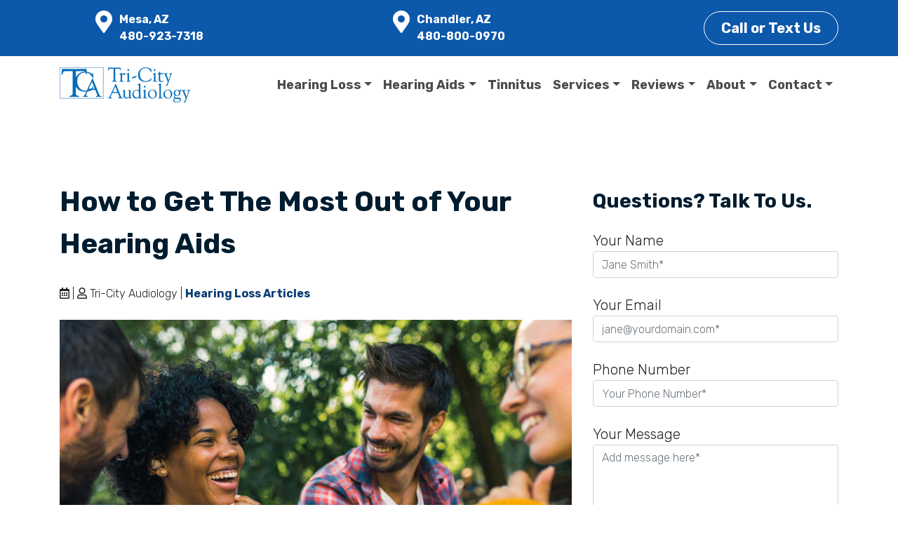

--- FILE ---
content_type: text/html; charset=UTF-8
request_url: https://www.tri-cityaudiology.com/hearing-loss-articles/get-most-out-of-hearing-aids/
body_size: 20046
content:
<!DOCTYPE html>

<html lang="en-US">
<head>
	<meta charset="UTF-8">
	<meta name="viewport" content="width=device-width, initial-scale=1, shrink-to-fit=no">
	<link rel="profile" href="http://gmpg.org/xfn/11">
	<meta name='robots' content='index, follow, max-image-preview:large, max-snippet:-1, max-video-preview:-1' />

	<!-- This site is optimized with the Yoast SEO plugin v26.7 - https://yoast.com/wordpress/plugins/seo/ -->
	<title>How to Get The Most Out of Your Hearing Aids</title>
	<meta name="description" content="Your hearing aids are a big investment. Here’s how to make sure you get the most bang for your buck." />
	<link rel="canonical" href="https://www.tri-cityaudiology.com/hearing-loss-articles/get-most-out-of-hearing-aids/" />
	<meta property="og:locale" content="en_US" />
	<meta property="og:type" content="article" />
	<meta property="og:title" content="How to Get The Most Out of Your Hearing Aids" />
	<meta property="og:description" content="Your hearing aids are a big investment. Here’s how to make sure you get the most bang for your buck." />
	<meta property="og:url" content="https://www.tri-cityaudiology.com/hearing-loss-articles/get-most-out-of-hearing-aids/" />
	<meta property="og:site_name" content="Tri-City Audiology" />
	<meta property="article:published_time" content="2023-06-13T02:16:06+00:00" />
	<meta property="og:image" content="https://hmh-ea97.kxcdn.com/wp-content/uploads/2023/06/how_to_get_the_most_out_of_your_hearing_aids_gettyimages-1365092598.jpg" />
	<meta name="author" content="Tri-City Audiology" />
	<meta name="twitter:card" content="summary_large_image" />
	<meta name="twitter:label1" content="Written by" />
	<meta name="twitter:data1" content="Tri-City Audiology" />
	<meta name="twitter:label2" content="Est. reading time" />
	<meta name="twitter:data2" content="6 minutes" />
	<script type="application/ld+json" class="yoast-schema-graph">{"@context":"https://schema.org","@graph":[{"@type":"Article","@id":"https://www.tri-cityaudiology.com/hearing-loss-articles/get-most-out-of-hearing-aids/#article","isPartOf":{"@id":"https://www.tri-cityaudiology.com/hearing-loss-articles/get-most-out-of-hearing-aids/"},"author":{"name":"Tri-City Audiology","@id":"https://www.tri-cityaudiology.com/#/schema/person/7330761abfebd19e3e2ceb8793dfd8e1"},"headline":"How to Get The Most Out of Your Hearing Aids","datePublished":"2023-06-13T02:16:06+00:00","mainEntityOfPage":{"@id":"https://www.tri-cityaudiology.com/hearing-loss-articles/get-most-out-of-hearing-aids/"},"wordCount":1364,"publisher":{"@id":"https://www.tri-cityaudiology.com/#organization"},"image":{"@id":"https://www.tri-cityaudiology.com/hearing-loss-articles/get-most-out-of-hearing-aids/#primaryimage"},"thumbnailUrl":"https://hmh-ea97.kxcdn.com/wp-content/uploads/2023/06/how_to_get_the_most_out_of_your_hearing_aids_gettyimages-1365092598.jpg","articleSection":["Hearing Loss Articles"],"inLanguage":"en-US"},{"@type":"WebPage","@id":"https://www.tri-cityaudiology.com/hearing-loss-articles/get-most-out-of-hearing-aids/","url":"https://www.tri-cityaudiology.com/hearing-loss-articles/get-most-out-of-hearing-aids/","name":"How to Get The Most Out of Your Hearing Aids","isPartOf":{"@id":"https://www.tri-cityaudiology.com/#website"},"primaryImageOfPage":{"@id":"https://www.tri-cityaudiology.com/hearing-loss-articles/get-most-out-of-hearing-aids/#primaryimage"},"image":{"@id":"https://www.tri-cityaudiology.com/hearing-loss-articles/get-most-out-of-hearing-aids/#primaryimage"},"thumbnailUrl":"https://hmh-ea97.kxcdn.com/wp-content/uploads/2023/06/how_to_get_the_most_out_of_your_hearing_aids_gettyimages-1365092598.jpg","datePublished":"2023-06-13T02:16:06+00:00","description":"Your hearing aids are a big investment. Here’s how to make sure you get the most bang for your buck.","breadcrumb":{"@id":"https://www.tri-cityaudiology.com/hearing-loss-articles/get-most-out-of-hearing-aids/#breadcrumb"},"inLanguage":"en-US","potentialAction":[{"@type":"ReadAction","target":["https://www.tri-cityaudiology.com/hearing-loss-articles/get-most-out-of-hearing-aids/"]}]},{"@type":"ImageObject","inLanguage":"en-US","@id":"https://www.tri-cityaudiology.com/hearing-loss-articles/get-most-out-of-hearing-aids/#primaryimage","url":"https://hmh-ea97.kxcdn.com/wp-content/uploads/2023/06/how_to_get_the_most_out_of_your_hearing_aids_gettyimages-1365092598.jpg","contentUrl":"https://hmh-ea97.kxcdn.com/wp-content/uploads/2023/06/how_to_get_the_most_out_of_your_hearing_aids_gettyimages-1365092598.jpg"},{"@type":"BreadcrumbList","@id":"https://www.tri-cityaudiology.com/hearing-loss-articles/get-most-out-of-hearing-aids/#breadcrumb","itemListElement":[{"@type":"ListItem","position":1,"name":"Home","item":"https://www.tri-cityaudiology.com/"},{"@type":"ListItem","position":2,"name":"Hearing Loss Tips &#038; Research Updates","item":"https://www.tri-cityaudiology.com/hearing-tips/"},{"@type":"ListItem","position":3,"name":"How to Get The Most Out of Your Hearing Aids"}]},{"@type":"WebSite","@id":"https://www.tri-cityaudiology.com/#website","url":"https://www.tri-cityaudiology.com/","name":"Tri-City Audiology","description":"Your Local Hearing Aid Experts","publisher":{"@id":"https://www.tri-cityaudiology.com/#organization"},"potentialAction":[{"@type":"SearchAction","target":{"@type":"EntryPoint","urlTemplate":"https://www.tri-cityaudiology.com/?s={search_term_string}"},"query-input":{"@type":"PropertyValueSpecification","valueRequired":true,"valueName":"search_term_string"}}],"inLanguage":"en-US"},{"@type":"Organization","@id":"https://www.tri-cityaudiology.com/#organization","name":"Tri-City Audiology","url":"https://www.tri-cityaudiology.com/","logo":{"@type":"ImageObject","inLanguage":"en-US","@id":"https://www.tri-cityaudiology.com/#/schema/logo/image/","url":"https://www.tri-cityaudiology.com/wp-content/uploads/2022/11/tr-city-audiology.png","contentUrl":"https://www.tri-cityaudiology.com/wp-content/uploads/2022/11/tr-city-audiology.png","width":186,"height":50,"caption":"Tri-City Audiology"},"image":{"@id":"https://www.tri-cityaudiology.com/#/schema/logo/image/"}},{"@type":"Person","@id":"https://www.tri-cityaudiology.com/#/schema/person/7330761abfebd19e3e2ceb8793dfd8e1","name":"Tri-City Audiology","image":{"@type":"ImageObject","inLanguage":"en-US","@id":"https://www.tri-cityaudiology.com/#/schema/person/image/","url":"https://secure.gravatar.com/avatar/3b2e1a0e2784b029d2c00279e3538a21837b622464492cc353cedde19dc5a421?s=96&d=mm&r=g","contentUrl":"https://secure.gravatar.com/avatar/3b2e1a0e2784b029d2c00279e3538a21837b622464492cc353cedde19dc5a421?s=96&d=mm&r=g","caption":"Tri-City Audiology"},"sameAs":["https://www.tri-cityaudiology.com"]}]}</script>
	<!-- / Yoast SEO plugin. -->


<link rel='dns-prefetch' href='//kit.fontawesome.com' />
<link rel='dns-prefetch' href='//fonts.googleapis.com' />
<link rel="alternate" type="application/rss+xml" title="Tri-City Audiology &raquo; Feed" href="https://www.tri-cityaudiology.com/feed/" />
<link rel="alternate" type="application/rss+xml" title="Tri-City Audiology &raquo; Comments Feed" href="https://www.tri-cityaudiology.com/comments/feed/" />
<link rel="alternate" type="application/rss+xml" title="Tri-City Audiology &raquo; How to Get The Most Out of Your Hearing Aids Comments Feed" href="https://www.tri-cityaudiology.com/hearing-loss-articles/get-most-out-of-hearing-aids/feed/" />
<link rel="alternate" title="oEmbed (JSON)" type="application/json+oembed" href="https://www.tri-cityaudiology.com/wp-json/oembed/1.0/embed?url=https%3A%2F%2Fwww.tri-cityaudiology.com%2Fhearing-loss-articles%2Fget-most-out-of-hearing-aids%2F" />
<link rel="alternate" title="oEmbed (XML)" type="text/xml+oembed" href="https://www.tri-cityaudiology.com/wp-json/oembed/1.0/embed?url=https%3A%2F%2Fwww.tri-cityaudiology.com%2Fhearing-loss-articles%2Fget-most-out-of-hearing-aids%2F&#038;format=xml" />
<style id='wp-img-auto-sizes-contain-inline-css'>
img:is([sizes=auto i],[sizes^="auto," i]){contain-intrinsic-size:3000px 1500px}
/*# sourceURL=wp-img-auto-sizes-contain-inline-css */
</style>
<style id='wp-block-library-inline-css'>
:root{--wp-block-synced-color:#7a00df;--wp-block-synced-color--rgb:122,0,223;--wp-bound-block-color:var(--wp-block-synced-color);--wp-editor-canvas-background:#ddd;--wp-admin-theme-color:#007cba;--wp-admin-theme-color--rgb:0,124,186;--wp-admin-theme-color-darker-10:#006ba1;--wp-admin-theme-color-darker-10--rgb:0,107,160.5;--wp-admin-theme-color-darker-20:#005a87;--wp-admin-theme-color-darker-20--rgb:0,90,135;--wp-admin-border-width-focus:2px}@media (min-resolution:192dpi){:root{--wp-admin-border-width-focus:1.5px}}.wp-element-button{cursor:pointer}:root .has-very-light-gray-background-color{background-color:#eee}:root .has-very-dark-gray-background-color{background-color:#313131}:root .has-very-light-gray-color{color:#eee}:root .has-very-dark-gray-color{color:#313131}:root .has-vivid-green-cyan-to-vivid-cyan-blue-gradient-background{background:linear-gradient(135deg,#00d084,#0693e3)}:root .has-purple-crush-gradient-background{background:linear-gradient(135deg,#34e2e4,#4721fb 50%,#ab1dfe)}:root .has-hazy-dawn-gradient-background{background:linear-gradient(135deg,#faaca8,#dad0ec)}:root .has-subdued-olive-gradient-background{background:linear-gradient(135deg,#fafae1,#67a671)}:root .has-atomic-cream-gradient-background{background:linear-gradient(135deg,#fdd79a,#004a59)}:root .has-nightshade-gradient-background{background:linear-gradient(135deg,#330968,#31cdcf)}:root .has-midnight-gradient-background{background:linear-gradient(135deg,#020381,#2874fc)}:root{--wp--preset--font-size--normal:16px;--wp--preset--font-size--huge:42px}.has-regular-font-size{font-size:1em}.has-larger-font-size{font-size:2.625em}.has-normal-font-size{font-size:var(--wp--preset--font-size--normal)}.has-huge-font-size{font-size:var(--wp--preset--font-size--huge)}.has-text-align-center{text-align:center}.has-text-align-left{text-align:left}.has-text-align-right{text-align:right}.has-fit-text{white-space:nowrap!important}#end-resizable-editor-section{display:none}.aligncenter{clear:both}.items-justified-left{justify-content:flex-start}.items-justified-center{justify-content:center}.items-justified-right{justify-content:flex-end}.items-justified-space-between{justify-content:space-between}.screen-reader-text{border:0;clip-path:inset(50%);height:1px;margin:-1px;overflow:hidden;padding:0;position:absolute;width:1px;word-wrap:normal!important}.screen-reader-text:focus{background-color:#ddd;clip-path:none;color:#444;display:block;font-size:1em;height:auto;left:5px;line-height:normal;padding:15px 23px 14px;text-decoration:none;top:5px;width:auto;z-index:100000}html :where(.has-border-color){border-style:solid}html :where([style*=border-top-color]){border-top-style:solid}html :where([style*=border-right-color]){border-right-style:solid}html :where([style*=border-bottom-color]){border-bottom-style:solid}html :where([style*=border-left-color]){border-left-style:solid}html :where([style*=border-width]){border-style:solid}html :where([style*=border-top-width]){border-top-style:solid}html :where([style*=border-right-width]){border-right-style:solid}html :where([style*=border-bottom-width]){border-bottom-style:solid}html :where([style*=border-left-width]){border-left-style:solid}html :where(img[class*=wp-image-]){height:auto;max-width:100%}:where(figure){margin:0 0 1em}html :where(.is-position-sticky){--wp-admin--admin-bar--position-offset:var(--wp-admin--admin-bar--height,0px)}@media screen and (max-width:600px){html :where(.is-position-sticky){--wp-admin--admin-bar--position-offset:0px}}

/*# sourceURL=wp-block-library-inline-css */
</style><style id='global-styles-inline-css'>
:root{--wp--preset--aspect-ratio--square: 1;--wp--preset--aspect-ratio--4-3: 4/3;--wp--preset--aspect-ratio--3-4: 3/4;--wp--preset--aspect-ratio--3-2: 3/2;--wp--preset--aspect-ratio--2-3: 2/3;--wp--preset--aspect-ratio--16-9: 16/9;--wp--preset--aspect-ratio--9-16: 9/16;--wp--preset--color--black: #000000;--wp--preset--color--cyan-bluish-gray: #abb8c3;--wp--preset--color--white: #ffffff;--wp--preset--color--pale-pink: #f78da7;--wp--preset--color--vivid-red: #cf2e2e;--wp--preset--color--luminous-vivid-orange: #ff6900;--wp--preset--color--luminous-vivid-amber: #fcb900;--wp--preset--color--light-green-cyan: #7bdcb5;--wp--preset--color--vivid-green-cyan: #00d084;--wp--preset--color--pale-cyan-blue: #8ed1fc;--wp--preset--color--vivid-cyan-blue: #0693e3;--wp--preset--color--vivid-purple: #9b51e0;--wp--preset--color--primary-dk-blue: #192D97;--wp--preset--color--secondary: #00A889;--wp--preset--color--text-gray: #001c2f;--wp--preset--color--light-gray: #f9f9f9;--wp--preset--color--light-blue: #f0f3ff;--wp--preset--gradient--vivid-cyan-blue-to-vivid-purple: linear-gradient(135deg,rgb(6,147,227) 0%,rgb(155,81,224) 100%);--wp--preset--gradient--light-green-cyan-to-vivid-green-cyan: linear-gradient(135deg,rgb(122,220,180) 0%,rgb(0,208,130) 100%);--wp--preset--gradient--luminous-vivid-amber-to-luminous-vivid-orange: linear-gradient(135deg,rgb(252,185,0) 0%,rgb(255,105,0) 100%);--wp--preset--gradient--luminous-vivid-orange-to-vivid-red: linear-gradient(135deg,rgb(255,105,0) 0%,rgb(207,46,46) 100%);--wp--preset--gradient--very-light-gray-to-cyan-bluish-gray: linear-gradient(135deg,rgb(238,238,238) 0%,rgb(169,184,195) 100%);--wp--preset--gradient--cool-to-warm-spectrum: linear-gradient(135deg,rgb(74,234,220) 0%,rgb(151,120,209) 20%,rgb(207,42,186) 40%,rgb(238,44,130) 60%,rgb(251,105,98) 80%,rgb(254,248,76) 100%);--wp--preset--gradient--blush-light-purple: linear-gradient(135deg,rgb(255,206,236) 0%,rgb(152,150,240) 100%);--wp--preset--gradient--blush-bordeaux: linear-gradient(135deg,rgb(254,205,165) 0%,rgb(254,45,45) 50%,rgb(107,0,62) 100%);--wp--preset--gradient--luminous-dusk: linear-gradient(135deg,rgb(255,203,112) 0%,rgb(199,81,192) 50%,rgb(65,88,208) 100%);--wp--preset--gradient--pale-ocean: linear-gradient(135deg,rgb(255,245,203) 0%,rgb(182,227,212) 50%,rgb(51,167,181) 100%);--wp--preset--gradient--electric-grass: linear-gradient(135deg,rgb(202,248,128) 0%,rgb(113,206,126) 100%);--wp--preset--gradient--midnight: linear-gradient(135deg,rgb(2,3,129) 0%,rgb(40,116,252) 100%);--wp--preset--font-size--small: 13px;--wp--preset--font-size--medium: 20px;--wp--preset--font-size--large: 36px;--wp--preset--font-size--x-large: 42px;--wp--preset--spacing--20: 0.44rem;--wp--preset--spacing--30: 0.67rem;--wp--preset--spacing--40: 1rem;--wp--preset--spacing--50: 1.5rem;--wp--preset--spacing--60: 2.25rem;--wp--preset--spacing--70: 3.38rem;--wp--preset--spacing--80: 5.06rem;--wp--preset--shadow--natural: 6px 6px 9px rgba(0, 0, 0, 0.2);--wp--preset--shadow--deep: 12px 12px 50px rgba(0, 0, 0, 0.4);--wp--preset--shadow--sharp: 6px 6px 0px rgba(0, 0, 0, 0.2);--wp--preset--shadow--outlined: 6px 6px 0px -3px rgb(255, 255, 255), 6px 6px rgb(0, 0, 0);--wp--preset--shadow--crisp: 6px 6px 0px rgb(0, 0, 0);}:where(.is-layout-flex){gap: 0.5em;}:where(.is-layout-grid){gap: 0.5em;}body .is-layout-flex{display: flex;}.is-layout-flex{flex-wrap: wrap;align-items: center;}.is-layout-flex > :is(*, div){margin: 0;}body .is-layout-grid{display: grid;}.is-layout-grid > :is(*, div){margin: 0;}:where(.wp-block-columns.is-layout-flex){gap: 2em;}:where(.wp-block-columns.is-layout-grid){gap: 2em;}:where(.wp-block-post-template.is-layout-flex){gap: 1.25em;}:where(.wp-block-post-template.is-layout-grid){gap: 1.25em;}.has-black-color{color: var(--wp--preset--color--black) !important;}.has-cyan-bluish-gray-color{color: var(--wp--preset--color--cyan-bluish-gray) !important;}.has-white-color{color: var(--wp--preset--color--white) !important;}.has-pale-pink-color{color: var(--wp--preset--color--pale-pink) !important;}.has-vivid-red-color{color: var(--wp--preset--color--vivid-red) !important;}.has-luminous-vivid-orange-color{color: var(--wp--preset--color--luminous-vivid-orange) !important;}.has-luminous-vivid-amber-color{color: var(--wp--preset--color--luminous-vivid-amber) !important;}.has-light-green-cyan-color{color: var(--wp--preset--color--light-green-cyan) !important;}.has-vivid-green-cyan-color{color: var(--wp--preset--color--vivid-green-cyan) !important;}.has-pale-cyan-blue-color{color: var(--wp--preset--color--pale-cyan-blue) !important;}.has-vivid-cyan-blue-color{color: var(--wp--preset--color--vivid-cyan-blue) !important;}.has-vivid-purple-color{color: var(--wp--preset--color--vivid-purple) !important;}.has-black-background-color{background-color: var(--wp--preset--color--black) !important;}.has-cyan-bluish-gray-background-color{background-color: var(--wp--preset--color--cyan-bluish-gray) !important;}.has-white-background-color{background-color: var(--wp--preset--color--white) !important;}.has-pale-pink-background-color{background-color: var(--wp--preset--color--pale-pink) !important;}.has-vivid-red-background-color{background-color: var(--wp--preset--color--vivid-red) !important;}.has-luminous-vivid-orange-background-color{background-color: var(--wp--preset--color--luminous-vivid-orange) !important;}.has-luminous-vivid-amber-background-color{background-color: var(--wp--preset--color--luminous-vivid-amber) !important;}.has-light-green-cyan-background-color{background-color: var(--wp--preset--color--light-green-cyan) !important;}.has-vivid-green-cyan-background-color{background-color: var(--wp--preset--color--vivid-green-cyan) !important;}.has-pale-cyan-blue-background-color{background-color: var(--wp--preset--color--pale-cyan-blue) !important;}.has-vivid-cyan-blue-background-color{background-color: var(--wp--preset--color--vivid-cyan-blue) !important;}.has-vivid-purple-background-color{background-color: var(--wp--preset--color--vivid-purple) !important;}.has-black-border-color{border-color: var(--wp--preset--color--black) !important;}.has-cyan-bluish-gray-border-color{border-color: var(--wp--preset--color--cyan-bluish-gray) !important;}.has-white-border-color{border-color: var(--wp--preset--color--white) !important;}.has-pale-pink-border-color{border-color: var(--wp--preset--color--pale-pink) !important;}.has-vivid-red-border-color{border-color: var(--wp--preset--color--vivid-red) !important;}.has-luminous-vivid-orange-border-color{border-color: var(--wp--preset--color--luminous-vivid-orange) !important;}.has-luminous-vivid-amber-border-color{border-color: var(--wp--preset--color--luminous-vivid-amber) !important;}.has-light-green-cyan-border-color{border-color: var(--wp--preset--color--light-green-cyan) !important;}.has-vivid-green-cyan-border-color{border-color: var(--wp--preset--color--vivid-green-cyan) !important;}.has-pale-cyan-blue-border-color{border-color: var(--wp--preset--color--pale-cyan-blue) !important;}.has-vivid-cyan-blue-border-color{border-color: var(--wp--preset--color--vivid-cyan-blue) !important;}.has-vivid-purple-border-color{border-color: var(--wp--preset--color--vivid-purple) !important;}.has-vivid-cyan-blue-to-vivid-purple-gradient-background{background: var(--wp--preset--gradient--vivid-cyan-blue-to-vivid-purple) !important;}.has-light-green-cyan-to-vivid-green-cyan-gradient-background{background: var(--wp--preset--gradient--light-green-cyan-to-vivid-green-cyan) !important;}.has-luminous-vivid-amber-to-luminous-vivid-orange-gradient-background{background: var(--wp--preset--gradient--luminous-vivid-amber-to-luminous-vivid-orange) !important;}.has-luminous-vivid-orange-to-vivid-red-gradient-background{background: var(--wp--preset--gradient--luminous-vivid-orange-to-vivid-red) !important;}.has-very-light-gray-to-cyan-bluish-gray-gradient-background{background: var(--wp--preset--gradient--very-light-gray-to-cyan-bluish-gray) !important;}.has-cool-to-warm-spectrum-gradient-background{background: var(--wp--preset--gradient--cool-to-warm-spectrum) !important;}.has-blush-light-purple-gradient-background{background: var(--wp--preset--gradient--blush-light-purple) !important;}.has-blush-bordeaux-gradient-background{background: var(--wp--preset--gradient--blush-bordeaux) !important;}.has-luminous-dusk-gradient-background{background: var(--wp--preset--gradient--luminous-dusk) !important;}.has-pale-ocean-gradient-background{background: var(--wp--preset--gradient--pale-ocean) !important;}.has-electric-grass-gradient-background{background: var(--wp--preset--gradient--electric-grass) !important;}.has-midnight-gradient-background{background: var(--wp--preset--gradient--midnight) !important;}.has-small-font-size{font-size: var(--wp--preset--font-size--small) !important;}.has-medium-font-size{font-size: var(--wp--preset--font-size--medium) !important;}.has-large-font-size{font-size: var(--wp--preset--font-size--large) !important;}.has-x-large-font-size{font-size: var(--wp--preset--font-size--x-large) !important;}
/*# sourceURL=global-styles-inline-css */
</style>

<style id='classic-theme-styles-inline-css'>
/*! This file is auto-generated */
.wp-block-button__link{color:#fff;background-color:#32373c;border-radius:9999px;box-shadow:none;text-decoration:none;padding:calc(.667em + 2px) calc(1.333em + 2px);font-size:1.125em}.wp-block-file__button{background:#32373c;color:#fff;text-decoration:none}
/*# sourceURL=/wp-includes/css/classic-themes.min.css */
</style>
<link rel='stylesheet' id='wp-bootstrap-blocks-styles-css' href='https://www.tri-cityaudiology.com/wp-content/plugins/wp-bootstrap-blocks/build/style-index.css?ver=5.2.1' media='all' />
<link rel='stylesheet' id='contact-form-7-css' href='https://www.tri-cityaudiology.com/wp-content/plugins/contact-form-7/includes/css/styles.css?ver=6.1.4' media='all' />
<style id='contact-form-7-inline-css'>
.wpcf7 .wpcf7-recaptcha iframe {margin-bottom: 0;}.wpcf7 .wpcf7-recaptcha[data-align="center"] > div {margin: 0 auto;}.wpcf7 .wpcf7-recaptcha[data-align="right"] > div {margin: 0 0 0 auto;}
/*# sourceURL=contact-form-7-inline-css */
</style>
<link rel='stylesheet' id='dashicons-css' href='https://www.tri-cityaudiology.com/wp-includes/css/dashicons.min.css?ver=e39a6f96e6066d783aaf962448d52335' media='all' />
<link rel='stylesheet' id='child-understrap-styles-css' href='https://www.tri-cityaudiology.com/wp-content/themes/action-website-11/css/child-theme.min.css?ver=1.3.9' media='all' />
<link rel='stylesheet' id='understrap-builder-styles-css' href='https://www.tri-cityaudiology.com/wp-content/themes/action-website-11/css/understrap-builder.min.css?ver=1.3.9' media='all' />
<link rel='stylesheet' id='builder-fonts-css' href='https://fonts.googleapis.com/css?family=Rubik%3A300%2C300italic%2C700&#038;subset=latin&#038;display=fallback' media='all' />
<script src="https://www.tri-cityaudiology.com/wp-includes/js/jquery/jquery.min.js?ver=3.7.1" id="jquery-core-js"></script>
<script src="https://www.tri-cityaudiology.com/wp-includes/js/jquery/jquery-migrate.min.js?ver=3.4.1" id="jquery-migrate-js"></script>
<script id="rmp_menu_scripts-js-extra">
var rmp_menu = {"ajaxURL":"https://www.tri-cityaudiology.com/wp-admin/admin-ajax.php","wp_nonce":"c14b41f7f3","menu":[]};
//# sourceURL=rmp_menu_scripts-js-extra
</script>
<script src="https://www.tri-cityaudiology.com/wp-content/plugins/responsive-menu/v4.0.0/assets/js/rmp-menu.js?ver=4.6.0" id="rmp_menu_scripts-js"></script>
<script src="https://kit.fontawesome.com/8e0a38e214.js" id="font-awesome-kit-js"></script>
<link rel="https://api.w.org/" href="https://www.tri-cityaudiology.com/wp-json/" /><link rel="alternate" title="JSON" type="application/json" href="https://www.tri-cityaudiology.com/wp-json/wp/v2/posts/6540" /><link rel="EditURI" type="application/rsd+xml" title="RSD" href="https://www.tri-cityaudiology.com/xmlrpc.php?rsd" />

<link rel='shortlink' href='https://www.tri-cityaudiology.com/?p=6540' />
<link href="https://freshpaint-hipaa-maps.com/maplibre-gl@3.x/dist/maplibre-gl.css" rel="stylesheet" type="text/css">
<style>
  /* Freshpaint map */
  .map-container {
    position: relative;
  }

  .map-container p,
  .map-container a {
    font-size: 14px;
    margin: 0;
  }

  .map-card {
    position: absolute;
    top: 0;
    left: 0;
    margin: 10px;
    background: #FFF;
    padding: 10px;
  }

  .maplibregl-popup-close-button {
    padding: 2px;
    color: #000;
  }

  .maplibregl-popup-close-button:hover {
    color: #000;
  }
</style>
	<!-- Google Tag Manager -->
<script>(function(w,d,s,l,i){w[l]=w[l]||[];w[l].push({'gtm.start':
new Date().getTime(),event:'gtm.js'});var f=d.getElementsByTagName(s)[0],
j=d.createElement(s),dl=l!='dataLayer'?'&l='+l:'';j.async=true;j.src=
'https://www.googletagmanager.com/gtm.js?id='+i+dl;f.parentNode.insertBefore(j,f);
})(window,document,'script','dataLayer','GTM-P7NQM95Z');</script>
<!-- End Google Tag Manager --><link rel="pingback" href="https://www.tri-cityaudiology.com/xmlrpc.php">
<meta name="mobile-web-app-capable" content="yes">
<meta name="apple-mobile-web-app-capable" content="yes">
<meta name="apple-mobile-web-app-title" content="Tri-City Audiology - Your Local Hearing Aid Experts">
<link rel="icon" href="https://www.tri-cityaudiology.com/wp-content/uploads/2022/11/cropped-favicon-32x32.png" sizes="32x32" />
<link rel="icon" href="https://www.tri-cityaudiology.com/wp-content/uploads/2022/11/cropped-favicon-192x192.png" sizes="192x192" />
<link rel="apple-touch-icon" href="https://www.tri-cityaudiology.com/wp-content/uploads/2022/11/cropped-favicon-180x180.png" />
<meta name="msapplication-TileImage" content="https://www.tri-cityaudiology.com/wp-content/uploads/2022/11/cropped-favicon-270x270.png" />
		<style id="wp-custom-css">
			/*----- SITE WIDE CSS -----*/

li, p {
	overflow-wrap: break-word;
	word-break: break-word;
}
.g-0 {
	margin-left: 0;
	margin-right: 0;
}

.ppc-team figcaption {
	text-align: center;
}

@media(min-width:992px)
{
	li.menu-item-316 ul.dropdown-menu {margin-left:-70px;}
}
.container.footer-locations {
    text-align: center;
}

.sr-only {
position:absolute;
left:-10000px;
top:auto;
width:1px;
height:1px;
overflow:hidden;
}

.wp-block-cover, .wp-block-cover-image {background-color: #0C58AB}

.bg-pattern {
	background-image: url(https://www.tri-cityaudiology.com/wp-content/uploads/2022/04/aw14-bg-pattern.png);
	background-repeat: repeat;
	background-position: bottom right;
	background-size: 1000px 400px;
}
/* sug heading under hero */
p.has-text-align-left.herosub {font-size:1.5rem !important; margin-bottom:1em}

.btn {
	font-weight: bold;
}
.btn-outline-light:hover {
	color: #0C58AB !important;
}

.header-wave {
	margin-top: -40px;
}

.header-wave-img {
	bottom: -110px;
}

.hero-wave-img {
	bottom: -206px;
}

.display-4 {
	font-weight: normal;
	font-size: 3rem;
}

.mb-6 {
	margin-bottom: 6rem;
}

.ea-body {
	padding: 25px !important;
}
.sp-easy-accordion .sp-ea-single {
	margin-bottom: 20px !important;
}

.quote {
	border-radius: 50%;
	width: 120px;
	height: 120px;
	margin: 0 auto;
	margin-top: -100px;
	background-color: #fff;
	border: 3px solid #dee2e6!important;
}

.fa-comments-alt {
	margin-top: 2rem;
}

.page-header {
	min-height: 350px;
}

.ea-header a:focus {
	background-color: #0C58AB;
}
.ea-header a:focus, 
.ea-header a:focus i {
	color: #fff !important;
}

.ea-header a:focus .ea-expand-icon.fa {
	color: #fff;
}

.btn.focus, .btn:focus, .wpcf7 input.focus[type=submit], .wpcf7 input:focus[type=submit] {
	-webkit-box-shadow: 0 0 0 0.2rem rgb(42 55 143 / 90%) !important;
	box-shadow: 0 0 0 0.2rem rgb(42 55 143 / 90%) !important;
}
.topbar-locations a.btn:hover {color:#0C58AB !important;}
.topbar-locations a.btn:focus, .sticky-bottom a.btn:focus {
	-webkit-box-shadow: 0 0 0 0.2rem rgb(255 255 255 / 100%) !important;
	box-shadow: 0 0 0 0.2rem rgb(255 255 255 / 100%) !important;
	border:solid 1px #fff;
}

.office-hours a:hover {
	color: #093E77 !important;
}

.covidbanner {background-color: #FEFCF1;  
}
.wp-block-group.covidbanner {padding: 10px;
  padding-left:20%;
	padding-right:20%;
}

/* --- pictures --- */
.left-point {border-radius: 25% 25% 25% 0;}

/* -- CTA BUTTON ACCESSIBILITY -- */
.btn-outline-light {
  color: #fff;
  border-color: #fff; }
  .btn-outline-light:hover {
    color: #212529;
    background-color: #fff;
    border-color: #fff; }
  .btn-outline-light:focus, .btn-outline-light.focus {
    -webkit-box-shadow: 0 0 0 0.2rem rgba(248, 249, 250, 0.5);
            box-shadow: 0 0 0 0.2rem rgba(248, 249, 250, 0.5); }
  .btn-outline-light.disabled, .btn-outline-light:disabled {
    color: #fff;
    background-color: transparent; }
  .btn-outline-light:not(:disabled):not(.disabled):active, .btn-outline-light:not(:disabled):not(.disabled).active,
  .show > .btn-outline-light.dropdown-toggle {
    color: #212529;
    background-color: #fff;
    border-color: #fff; }
    .btn-outline-light:not(:disabled):not(.disabled):active:focus, .btn-outline-light:not(:disabled):not(.disabled).active:focus,
    .show > .btn-outline-light.dropdown-toggle:focus {
      -webkit-box-shadow: 0 0 0 0.2rem rgba(248, 249, 250, 0.5);
              box-shadow: 0 0 0 0.2rem rgba(248, 249, 250, 0.5); }



/* --- Accessibility edits ----*/
.footer-locations h3 { font-size: 1.5rem !important;}
.heroheadline {font-size: 2.5rem!important; font-weight: 700!important;}

.btn-secondary.focus, .btn-secondary:focus {
outline: 5px auto Highlight !important;
	outline: 5px auto -webkit-focus-ring-color !important;}

.navbar-light .navbar-nav .nav-link {
    color: rgba(0,0,0,.7);
}

.navbar-light .navbar-nav .nav-link:focus, .navbar-light .navbar-nav .nav-link:hover {
    color: rgba(0,0,0,.9);
}
a:not(.btn) {
	font-weight:700
}

div.site-info a:hover {
    color: #00ADA2 !important;
}

.bg-primary-opacity-95 {
	background-color: rgba(0, 28, 47, 0.95);
}

.h1, .h2, .h3, .h4, .h5, .h6, h1, h2, h3, h4, h5, h6 {
	font-weight: 800;
	color: #001c2f;
	line-height: 1.5;
}

.rounded-lg, .is-style-rounded-large img {
	border-radius: .5rem!important;
}

#searchsubmit {
	border-top-left-radius:0 !important;
	border-bottom-left-radius: 0 !important;
	border-top-right-radius: .25rem !important;
	border-bottom-right-radius: .25rem !important;
}

#searchsubmit.btn-primary:focus {
	box-shadow: 0 0 0 0.2rem rgba(0,28,47,.5);
}

.overflow-image {
	overflow-y: visible;
}

#reviewstream div.review {
	max-height: 100%;
}

.sticky-cta {
	display: none;
}

.wp-block-cover.has-background-dim.has-background-dim-60:not(.has-background-gradient):before {
	mix-blend-mode: multiply;
}

.mt-md-n4 {
	margin-top: -5.25rem !important;
}

.wave {
	z-index: 1;
}

/*----- ANIMATIONS -----*/

.fadeIn, .slideLeft, .slideRight, .slideUp, .slideDown, .zoomIn {
  -webkit-transition: all 1s, opacity 2s;
	-o-transition: all 1s, opacity 2s;
	transition: all 1s, opacity 2s;
}
  @media (min-width: 768px) {
    .fadeIn, .slideLeft, .slideRight, .slideUp, .slideDown, .zoomIn {
			-webkit-opacity: 0;
			-o-opacity: 0;
      opacity: 0; }
      .fadeIn.show, .show.slideLeft, .show.slideRight, .show.slideUp, .show.slideDown, .show.zoomIn {
				-webkit-opacity: 1;
				-o-opacity: 1;
        opacity: 1; } }

.slideLeft {
	-webkit-transition: all 1s, opacity 2s;
	-o-transition: all 1s, opacity 2s;
  transition: all 1s, opacity 2s; }
  @media (min-width: 768px) {
    .slideLeft {
			-webkit-transform: translate(25%, 0);
			-o-transform: translate(25%, 0);
      transform: translate(25%, 0); }
      .slideLeft.show {
				 -webkit-transform: translate(0, 0);
				 -o-transform: translate(0, 0);
        transform: translate(0, 0); } }

.slideRight {
	-webkit-transition: all 1s, opacity 2s;
	-o-transition: all 1s, opacity 2s;
  transition: all 1s, opacity 2s; }
  @media (min-width: 768px) {
    .slideRight {
				-webkit-transform: translate(-25%, 0);
			-o-transform: translate(-25%, 0);
      transform: translate(-25%, 0); }
      .slideRight.show {
				-webkit-transform: translate(0, 0);
				-o-transform: translate(0, 0);
        transform: translate(0, 0); } }


.slideUp {
	-webkit-transition: all 1s, opacity 2s;
	-o-transition: all 1s, opacity 2s;
  transition: all 1s, opacity 2s; }
  @media (min-width: 768px) {
    .slideUp {
			-webkit-transform: translate(0, 25%);
			-o-transform: translate(0, 25%);
      transform: translate(0, 25%); }
      .slideUp.show {
        transform: translate(0, 0); } }

.slideDown {
	-webkit-transition: all 1s, opacity 2s; 
	-o-transition: all 1s, opacity 2s; 
  transition: all 1s, opacity 2s; }
  @media (min-width: 768px) {
    .slideDown {
			-webkit-transform: translate(0, -25%);
			-o-transform: translate(0, -25%);
      transform: translate(0, -25%); }
      .slideDown.show {
				-webkit-transform: translate(0, 0);
				-o-transform: translate(0, 0);
        transform: translate(0, 0); } }

.zoomIn {
	-webkit-transition: all 1s, opacity 2s; 
	-o-transition: all 1s, opacity 2s; 
  transition: all 1s, opacity 2s; }
  @media (min-width: 768px) {
    .zoomIn {
			-webkit-transform: scale(0.1);
			-o-transform: scale(0.1);
      transform: scale(0.1); }
      .zoomIn.show {
				-webkit-transform: scale(1);
				-o-transform: scale(1);
        transform: scale(1); } }

@media all and (-ms-high-contrast: none), (-ms-high-contrast: active) {
/* IE10+ CSS styles go here */
	.fadeIn, .slideLeft, .slideRight, .slideUp, .slideDown, .zoomIn, .show.slideLeft, .show.slideRight, .show.slideUp, .show.slideDown, .show.zoomIn{
		opacity: 1;
	}
	.slideLeft, .slideLeft.show, .slideRight, .slideRight.show, .slideUp, .slideUp.show, .slideDown, .slideDown.show, .zoomIn, .zoomIn.show {
		transition: none;
		transform: translate(0, 0);
	}
}

.fadeBackgroundIn:before {
	-webkit-opacity: 0 !important;
	-o-opacity: 0 !important;
	-ms-opacity: 0 !important;
  opacity: 0 !important;
	-webkit-transition: all 1s, opacity 2s;
	-o-transition: all 1s, opacity 2s;
  transition: all 1s, opacity 2s; }

.fadeBackgroundIn.show:before {
	-webkit-opacity: .5 !important;
	-o-opacity: .5 !important;
  opacity: .5 !important; }

.wp-block-image figure {
	margin-bottom: 0;
}

/*----- COLORS -----*/

.has-primary-dk-blue-background-color {
    background-color: #0C58AB;
}

.has-primary-dk-blue-color {
    color: #0C58AB;
}

.has-secondary-background-color {
    background-color: #093E77;
}

.has-secondary-color {
    color: #093E77;
}

.has-text-gray-background-color {
    background-color: #001c2f;
}

.has-text-gray-color {
    color: #001c2f;
}

.has-light-gray-background-color {
    background-color: #f9f9f9;
}

.has-light-gray-color {
    color: #f9f9f9;
}

.has-white-background-color {
    background-color: #ffffff;
}

.has-white-color {
    color: #ffffff;
}

.has-light-blue-background-color {
    background-color: #E8F1FC;
}

.has-light-blue-color {
    color: #E8F1FC;
}

/*----- WHITE BOXES ----*/
.white-box {
	transition: all .3s ease-in-out;
}
.white-box:hover {
		transform: translatey(-5px);
}
.sq-icon, .circle-icon {
	width: 100px;
	height: 100px;
	margin-top: -70px;
	padding: 5px;
	border: 3px solid #093E77!important;
}


/*----- ICONS ULS -----*/

ul.icons.absolute li:before {
	position: absolute;
	left: 0;
	top: 0;
	padding-right: 30px;
	font-size:1.5rem
}

ul.check-mark li:before {
	content: "\f058";
	color: #093E77;
}

ul.square-checkmark li:before {
	content: "\f14a";
	color: #093E77;
	font-weight: 900;
}

ul.icons li.smile-icon:before {
	content: "\f118";
	color: #093E77;
}

ul.icons li.badge-icon:before {
	content: "\f336";
	color: #093E77;
}

ul.icons li.ear-icon:before {
	content: "\f5f0";
	color: #093E77;
}

ul.icons li.money-icon:before {
	content: "\f81d";
	color: #093E77;
}

ul.icons li.hearing-icon:before {
	content: "\f2a2";
	color: #093E77;
}

ul.icons li.custom-icon:before {
	content: "\f5ae";
	color: #093E77;
}

ul.icons li:before {
	font-family: "Font Awesome 5 Pro";
	font-size: 2em;
	vertical-align: middle;
}

ul.icons.absolute li {
	position: relative;
	padding-left: 40px;
	min-height: 65px;
	padding-bottom: 1.75rem;
}

ul.icons.absolute.chevron-right li {
	height: auto;
}

/*----- CONTACT FORM 7 ----*/
.wpcf7 input[type=submit] {
	width: 33%;
}

/*----- TOP NAVBAR ----*/

.fa-map-marker-alt {
	
	padding-right: 10px;
}

.fa-map-marker-alt.mobile {
	vertical-align: 0.7rem;
}

.topbar-locations {
	font-size: 1rem;
}

.topbar-locations .text-light:hover {
	/*text-decoration: underline;*/
}

.topbar-locations a:hover {
	text-decoration: underline !important;
	color: #ffffff !important;
}

/*----- NAVBAR -----*/

.navbar {
	font-size: 1.125rem;
	font-weight: 400;
}

.navbar-expand-lg .navbar-nav .dropdown-menu.show{
	box-shadow: 0px 3px 8px 0px rgba(0,0,0,0.25);
}

.dropdown-menu a:hover {
	font-weight: bold;
}

.dropdown-item {
	padding: .5rem 1.5rem; 
}

.sticky-top {
	top:0;
	z-index: 1020;
}

.dropdown-menu a:focus {
	color: #0C58AB!important;
}
/*----- FORMS -----*/

.form-control:focus, .wpcf7 .wpcf7-validation-errors:focus, .wpcf7 input:focus[type=color], .wpcf7 input:focus[type=date], .wpcf7 input:focus[type=datetime-local], .wpcf7 input:focus[type=datetime], .wpcf7 input:focus[type=email], .wpcf7 input:focus[type=file], .wpcf7 input:focus[type=month], .wpcf7 input:focus[type=number], .wpcf7 input:focus[type=range], .wpcf7 input:focus[type=search], .wpcf7 input:focus[type=submit], .wpcf7 input:focus[type=tel], .wpcf7 input:focus[type=text], .wpcf7 input:focus[type=time], .wpcf7 input:focus[type=url], .wpcf7 input:focus[type=week], .wpcf7 select:focus, .wpcf7 textarea:focus {
	border-color: #0C58AB;
	-webkit-box-shadow: 0 0 0 0.2rem rgb(42 55 143 / 30%);
	box-shadow:0 0 0 0.2rem rgb(42 55 143 / 30%);
		
}

/*----- HOMEPAGE -----*/

.hero-box .btn {
	width: 200px;
}

.city-love ul.icons.absolute li {
	min-height: 110px;
}

.circle-img {
	margin: -100px auto 20px auto;
	width:220px;
  height:220px;
  object-fit:cover;
}

/*------ ABOUT US ------*/

.read-more {
	cursor: pointer;
}

.team-member-image img {
	border-bottom: 5px solid #093E77;
}


/*----- HEARING LOSS -----*/

h2#hearing-loss-causes, h2#hearing-loss-types {
	padding-top: 95px;
}

/*------ FAQ -------*/

.faqs {
	top:100px;
	font-size:1.1rem; 
	z-index:1019;
}

.faqs a:hover {
	background-color: #093E77;
	color: #fff !important;
}

.faq{ 
	position:relative; 
}

.faq span{ 
	position:absolute; 
	top:-100px;
}

/*----- BLOG ------*/

.post-categories {
	list-style: none;
    display: inline-block;
    padding-left: 0;
}


.us_b_archive_post > .entry-header >.entry-meta > div > p > a.understrap-read-more-link {
	display: none;
}


article.post.type-post .entry-content h2 {
	margin-top: 2.5rem;
	margin-bottom: 1rem;
}

#recent-posts-2 ul {
	list-style: none;
	padding-left: 0;
}

#recent-posts-2 ul li {
	padding: 15px 0;
	border-bottom: 1px solid #ced4da;
}

.page-item.active .page-link {
	background-color: #2767fc!important;
	border-color: #00a889!important;
}

.page-link.dots {
	color: #093e77 !important;

}

.page-link:focus {
	box-shadow: none;
	border: solid 2px #093e77 !important;
}

.page-link {border:solid 1px #093e77!important;}

#index-primary .us_b_archive_post .btn:nth-child(1) {
	display: none;
}


/*----- FOOTER -----*/ 
.footer-locations i {
	padding-top: 5px;
	padding-right: 10px;
}

div.site-info a {
	color: #fff!important; 
}



/*----- FOOTER CTA -----*/

.sticky-bottom {
	bottom: 0;
	z-index: 1019;
}

/*----- SOCIAL ICONS -----*/

#footer-menu {
	display: inline-block;
	height: 1.96rem; 
	float: right;
}

#footer-menu li {
    display: inline-block;
    height: 1.96rem;
    margin-bottom: 0; 
}

#footer-menu a {
    font-size: 0;
    text-decoration: none;
}

#footer-menu a:hover {
	color: #00ADA2 !important;
	text-decoration: none;
}

#footer-menu a:before {
    display: block;
    font-size: 1.1rem;
    font-family: 'Font Awesome 5 Brands';
    font-weight: 900;
    line-height: 1.4; 
}

#footer-menu a[href*="facebook.com"]:before {
    content: "\f39e"; 
}
#footer-menu a[href*="instagram.com"]:before {
    content: "\f16d"; 
}
#footer-menu a[href*="linkedin.com"]:before {
    content: "\f0e1"; 
}
#footer-menu a[href*="twitter.com"]:before {
    content: "\f099"; 
}
#footer-menu a[href*="youtube.com"]:before {
    content: "\f167"; 
}
#footer-menu a[href*="pinterest.com"]:before {
    content: "\f0d2"; 
}
#footer-menu a[href*="yelp.com"]:before {
    content: "\f1e9"; 
}


/*----- MEDIA QUERIES -----*/

@media (max-width: 325px ){
	.topbar-mobile-location p {
		font-size: .9rem !important;
	}
	.hero-box .btn {
		width: 170px;
	}
}

@media (min-width: 326px ) and (max-width: 375px) {
h1.display-4 {font-size: 3rem!important;}
	.topbar-mobile-location p {
		font-size: 1rem !important;
	}
}


figure.wp-block-image.size-full.is-resized.is-style-default.pr-2.mobileicon img, figure.wp-block-image.size-full.is-style-default.pr-2.mobileicon img {
    width: 96px;
}

@media (max-width: 768px ){
	.hide-mobile {
		display: none;
	}
	.ppc-logo {
		text-align:center;
	}
	.display-4 {
		font-size: 2.5rem;
	}
	.bg-custom-info-right:after, .bg-custom-info-left:after {
		width: 100%
	}
	.box-relative {
		top: 0;
	}
	.shadow-lg.box-relative {
		top: -75px;
	}
	.circles-bg-grey:before, .circles-bg-secondary:before, .circles-bg-white:before {
		display:none;
	}
	
}

@media (min-width: 768px) {
	.hide-desktop {
		display: none;
	}
	.ppc-header {
		align-items: center;
	}
	.hero-wave-img {
		bottom: -250px;
	}
}
@media (min-width: 769px ) and (max-width: 1024px){
	.navbar {
	font-size: 1rem;
	} 
}
@media (max-width: 992px) {
	.topbar-locations {
		display: none;
	}
	.navbar-expand-lg .navbar-nav .dropdown-menu.show {
	box-shadow: none;
	border-top: 2px solid #093E77 !important;
	}
	.tablet-text-center {
		text-align:center;
	}
	
}
@media (min-width: 992px) {
	.topbar-mobile-location {
		display: none;
	}
  .header-wave {
		margin-top: -75px;
	}
	.hero-wave-img {
		bottom: -250px;
	}
}
@media (min-width: 1200px){
	.header-wave {
		margin-top: -130px;
	}
	.header-wave-img {
		bottom: -165px;
	}
	.hero-wave-img {
		bottom: -250px;
	}
}

/* Superscript for References */
sup {
    bottom: 0.5em;
    font-size: 12px;
}	
	
	/* Cochlear Immplant number */
.ci-number {  padding:0; background: #093E77; width:60px; text-align:center; border-radius:10px;}
.ci-number h3 {font-weight:bold; color:#fff;}
#page-id-4912 .btn-secondary.understrap-read-more-link {
    display: none;
}
	
	/* Hide child pages above footer */
#us_b_child_pages_list {
		    display: none;
	}

.cpra-table table {
  border-collapse: collapse;
  border-spacing: 0;
  width: 100%;
	overflow-x:auto;
	border: unset;
}
.cpra-table table th {
  background-color: #dedede;
}

.cpra-table th, .cpra-table td {
  text-align: left;
  padding: 16px;
}

.cpra-table tr:nth-child(even) {
  background-color: #dedede;
}

body div.revwid-overall-rating-sum {display:none !important;}
		</style>
		  <link rel="stylesheet" id="custom-google-fonts-css" href="https://fonts.googleapis.com/css2?family=Open+Sans%3Aital%2Cwght%400%2C300%3B0%2C400%3B0%2C600%3B0%2C700%3B0%2C800%3B1%2C300%3B1%2C400%3B1%2C600%3B1%2C700%3B1%2C800&display=swap&ver=5.4" type="text/css" media="all">
<meta http-equiv="X-UA-Compatible" content="IE=edge" />


  <style>.container{max-width:1140px}.bg-primary{background-color:#0c58ab!important}.text-primary{color:#0c58ab!important}a.text-primary:hover{color:#0c58ab!important}.border-primary{border-color:#0c58ab!important}.btn-primary{background-color:#0c58ab!important;border-color:#0c58ab!important}.bg-secondary{background-color:#093e77!important}.text-secondary{color:#093e77!important}a.text-secondary:hover{color:#093e77!important}.border-secondary{border-color:#093e77!important}.btn-secondary{background-color:#093e77!important;border-color:#093e77!important}.bg-success{background-color:#ffffff!important}.text-success{color:#ffffff!important}a.text-success:hover{color:#ffffff!important}.border-success{border-color:#ffffff!important}.btn-success{background-color:#ffffff!important;border-color:#ffffff!important}.bg-info{background-color:#248700!important}.text-info{color:#248700!important}a.text-info:hover{color:#248700!important}.border-info{border-color:#248700!important}.btn-info{background-color:#248700!important;border-color:#248700!important}.bg-warning{background-color:#F45D01!important}.text-warning{color:#F45D01!important}a.text-warning:hover{color:#F45D01!important}.border-warning{border-color:#F45D01!important}.btn-warning{background-color:#F45D01!important;border-color:#F45D01!important}.bg-danger{background-color:#FE4A49!important}.text-danger{color:#FE4A49!important}a.text-danger:hover{color:#FE4A49!important}.border-danger{border-color:#FE4A49!important}.btn-danger{background-color:#FE4A49!important;border-color:#FE4A49!important}.bg-light{background-color:#ffffff!important}.text-light{color:#ffffff!important}a.text-light:hover{color:#ffffff!important}.border-light{border-color:#ffffff!important}.btn-light{background-color:#ffffff!important;border-color:#ffffff!important}.bg-dark{background-color:#2A2D34!important}.text-dark{color:#2A2D34!important}a.text-dark:hover{color:#2A2D34!important}.border-dark{border-color:#2A2D34!important}.btn-dark{background-color:#2A2D34!important;border-color:#2A2D34!important}.dropdown-menu{border-radius:10px!important}.dropdown-menu{background-color:#ffffff!important}.dropdown-menu a{color:#2A2D34!important}.dropdown-menu a:hover{color:#2A2D34!important}.dropdown-item:focus,.dropdown-item:hover,.dropdown-item:active{background-color:#E8F1FC!important}body{font-family:Rubik, sans-serif}h1,h2,h3,h4,h5,h6{font-family:Rubik, sans-serif!important}body{font-size:1.25rem!important}a:not(.btn){color:#093e77}a:not(.btn):hover{color:#0c58ab}.btn{border-radius:2rem!important}.btn:hover{filter:brightness(108%)!important}</style>
  	
<meta name="google-site-verification" content="AHHCGMGT8OE4U-PH8OpCKb9GQlnls5b1Wn-eWj7Qg3s" />
	<!-- Google Tag Manager -->
<script>(function(w,d,s,l,i){w[l]=w[l]||[];w[l].push({'gtm.start':
new Date().getTime(),event:'gtm.js'});var f=d.getElementsByTagName(s)[0],
j=d.createElement(s),dl=l!='dataLayer'?'&l='+l:'';j.async=true;j.src=
'https://www.googletagmanager.com/gtm.js?id='+i+dl;f.parentNode.insertBefore(j,f);
})(window,document,'script','dataLayer','GTM-P7NQM95Z');</script>
<!-- End Google Tag Manager -->
<style id='wpcf7-6972a9b6b5db3-inline-inline-css'>
#wpcf7-6972a9b6b5db3-wrapper {display:none !important; visibility:hidden !important;}
/*# sourceURL=wpcf7-6972a9b6b5db3-inline-inline-css */
</style>
</head>
<body class="wp-singular post-template-default single single-post postid-6540 single-format-standard wp-custom-logo wp-embed-responsive wp-theme-understrap wp-child-theme-action-website-11 sp-easy-accordion-enabled understrap-has-sidebar">
<!-- Google Tag Manager (noscript) -->
<noscript><iframe src="https://www.googletagmanager.com/ns.html?id=GTM-P7NQM95Z"
height="0" width="0" style="display:none;visibility:hidden"></iframe></noscript>
<!-- End Google Tag Manager (noscript) -->

	<!-- Google Tag Manager (noscript) -->
<noscript><iframe src="https://www.googletagmanager.com/ns.html?id=GTM-P7NQM95Z"
height="0" width="0" style="display:none;visibility:hidden"></iframe></noscript>
<!-- End Google Tag Manager (noscript) -->
<div class="site min-vh-100 d-flex flex-column" id="page">
	<a class="skip-link sr-only sr-only-focusable" href="#content">Skip to content</a>

  
	<!-- ******************* The Navbar Area ******************* -->
	  
	<!---------- HEADER LOCATIONS -------------->
	<div class="wrapper bg-primary font-weight-light py-0 topbar-locations">
	  <div class="container py-3">
		  <div class="row justify-content-between">
			   <div class="col-md-3 d-flex justify-content-center"><div class="d-inline-block"><i class="fa fa-map-marker-alt fa-2x text-white"></i></div><div class="d-inline-block"><a class="d-block text-light" href="/mesa-az/">Mesa, AZ</a><a class="d-block text-light" href="tel:480-923-7318">480-923-7318</a></div></div><div class="col-md-3 d-flex justify-content-center"><div class="d-inline-block"><i class="fa fa-map-marker-alt fa-2x text-white"></i></div><div class="d-inline-block"><a class="d-block text-light" href="/chandler-az/">Chandler, AZ</a><a class="d-block text-light" href="tel:480-800-0970">480-800-0970</a></div></div>			 <div class="col-md-3 align-self-center">
				   <div class="d-flex justify-content-end">
					   <div><a class="btn btn-outline-light px-4 py-2 btn-lg" href="/location-contact/">Call or Text Us</a></div>				   </div>
			  </div>
		  </div>
	  </div>
	</div>
	<!------END HEADER LOCATIONS ------>
	  
	<!----------ONE LOCATION FOR MOBILE---------->
	<div class="wrapper bg-primary py-0 topbar-mobile-location">
	  <div class="container pt-3">
		  <div class="row pb-3">
			  <div class="col-md-12"><div class="d-inline-block"><i class="fa fa-map-marker-alt fa-2x text-white mobile"></i></div><div class="d-inline-block"><p class="mb-0 d-block "><a class="text-light" href="/location-contact/">Mesa and Chandler, AZ</a><br><a class=" text-light" style="white-space: nowrap;" href="tel:480-781-4162">480-781-4162</a></p></div></div>		  </div>
	  </div>
	</div>
    <!------END ONE LOCATION FOR MOBILE ------>
	  
	<div id="wrapper-navbar" itemscope itemtype="http://schema.org/WebSite" class=" wrapper-navbar position-sticky sticky-top " >
	
    <div  class="position-relative  " >

      

      
        <nav class="navbar py-3 navbar-expand-lg  navbar-light bg-success us_b_main_menu main_menu_left">      

          <div class="container">

            <!-- Your site title as branding in the menu -->
            <a href="https://www.tri-cityaudiology.com/" class="custom-logo-link " rel="home"><img width="186" height="50" src="https://www.tri-cityaudiology.com/wp-content/uploads/2022/11/tr-city-audiology.png" class="img-fluid" alt="Tri-City Audiology" decoding="async" /></a><!-- end custom logo -->

            
                        
              <button class="navbar-toggler understrap_builder_navbar_toggler collapsed" type="button" data-toggle="collapse" data-target="#navbarNavDropdown" aria-controls="navbarNavDropdown" aria-expanded="false" aria-label="Toggle navigation">
                <span class="understrap_builder_icon_bar top-bar"></span>
                <span class="understrap_builder_icon_bar middle-bar"></span>
                <span class="understrap_builder_icon_bar bottom-bar"></span>				
              </button>
            
              <div id="navbarNavDropdown" class="collapse navbar-collapse"><ul id="main-menu" class="navbar-nav ml-auto"><li itemscope="itemscope" itemtype="https://www.schema.org/SiteNavigationElement" id="menu-item-307" class="menu-item menu-item-type-post_type menu-item-object-page menu-item-has-children dropdown menu-item-307 nav-item"><a href="#" data-toggle="dropdown" aria-haspopup="true" aria-expanded="false" class="dropdown-toggle nav-link" id="menu-item-dropdown-307">Hearing Loss</a>
<ul class="dropdown-menu" >
	<li itemscope="itemscope" itemtype="https://www.schema.org/SiteNavigationElement" id="menu-item-1434" class="menu-item menu-item-type-post_type menu-item-object-page menu-item-1434 nav-item"><a href="https://www.tri-cityaudiology.com/hearing-loss-causes-symptoms/" class="dropdown-item">Hearing Loss</a></li>
	<li itemscope="itemscope" itemtype="https://www.schema.org/SiteNavigationElement" id="menu-item-1429" class="menu-item menu-item-type-custom menu-item-object-custom menu-item-1429 nav-item"><a href="/hearing-loss-causes-symptoms/#hearing-loss-causes" class="dropdown-item">Hearing Loss Causes</a></li>
	<li itemscope="itemscope" itemtype="https://www.schema.org/SiteNavigationElement" id="menu-item-1433" class="menu-item menu-item-type-custom menu-item-object-custom menu-item-1433 nav-item"><a href="/hearing-loss-causes-symptoms/#hearing-loss-types" class="dropdown-item">Hearing Loss Types</a></li>
	<li itemscope="itemscope" itemtype="https://www.schema.org/SiteNavigationElement" id="menu-item-13" class="menu-item menu-item-type-post_type menu-item-object-page current_page_parent menu-item-13 nav-item"><a href="https://www.tri-cityaudiology.com/hearing-tips/" class="dropdown-item">Hearing Loss Tips</a></li>
	<li itemscope="itemscope" itemtype="https://www.schema.org/SiteNavigationElement" id="menu-item-6059" class="menu-item menu-item-type-post_type menu-item-object-page menu-item-6059 nav-item"><a href="https://www.tri-cityaudiology.com/what-hearing-loss-sounds-like/" class="dropdown-item">What Hearing Loss Sounds Like</a></li>
</ul>
</li>
<li itemscope="itemscope" itemtype="https://www.schema.org/SiteNavigationElement" id="menu-item-1950" class="menu-item menu-item-type-custom menu-item-object-custom menu-item-has-children dropdown menu-item-1950 nav-item"><a href="#" data-toggle="dropdown" aria-haspopup="true" aria-expanded="false" class="dropdown-toggle nav-link" id="menu-item-dropdown-1950">Hearing Aids</a>
<ul class="dropdown-menu" >
	<li itemscope="itemscope" itemtype="https://www.schema.org/SiteNavigationElement" id="menu-item-126" class="menu-item menu-item-type-post_type menu-item-object-page menu-item-126 nav-item"><a href="https://www.tri-cityaudiology.com/hearing-aid-tips-faq/" class="dropdown-item">Hearing Aids FAQ</a></li>
	<li itemscope="itemscope" itemtype="https://www.schema.org/SiteNavigationElement" id="menu-item-125" class="menu-item menu-item-type-post_type menu-item-object-page menu-item-125 nav-item"><a href="https://www.tri-cityaudiology.com/best-hearing-aids/" class="dropdown-item">Best Hearing Aids</a></li>
	<li itemscope="itemscope" itemtype="https://www.schema.org/SiteNavigationElement" id="menu-item-124" class="menu-item menu-item-type-post_type menu-item-object-page menu-item-124 nav-item"><a href="https://www.tri-cityaudiology.com/best-hearing-aid-brands/" class="dropdown-item">Hearing Aid Brands</a></li>
	<li itemscope="itemscope" itemtype="https://www.schema.org/SiteNavigationElement" id="menu-item-2222" class="menu-item menu-item-type-post_type menu-item-object-page menu-item-2222 nav-item"><a href="https://www.tri-cityaudiology.com/hearing-aids-online/" class="dropdown-item">Hearing Aid Services</a></li>
	<li itemscope="itemscope" itemtype="https://www.schema.org/SiteNavigationElement" id="menu-item-123" class="menu-item menu-item-type-post_type menu-item-object-page menu-item-123 nav-item"><a href="https://www.tri-cityaudiology.com/hearing-aids-plans-and-pricing/" class="dropdown-item">Hearing Aids Plans &#038; Pricing</a></li>
	<li itemscope="itemscope" itemtype="https://www.schema.org/SiteNavigationElement" id="menu-item-122" class="menu-item menu-item-type-post_type menu-item-object-page menu-item-122 nav-item"><a href="https://www.tri-cityaudiology.com/over-the-counter-hearing-aids/" class="dropdown-item">Over-the-Counter Hearing Aids</a></li>
	<li itemscope="itemscope" itemtype="https://www.schema.org/SiteNavigationElement" id="menu-item-6060" class="menu-item menu-item-type-post_type menu-item-object-page menu-item-6060 nav-item"><a href="https://www.tri-cityaudiology.com/cochlear-implants-overview/" class="dropdown-item">Cochlear Implants</a></li>
	<li itemscope="itemscope" itemtype="https://www.schema.org/SiteNavigationElement" id="menu-item-2263" class="menu-item menu-item-type-post_type menu-item-object-page menu-item-2263 nav-item"><a href="https://www.tri-cityaudiology.com/special-offers/" class="dropdown-item">Special Offers</a></li>
</ul>
</li>
<li itemscope="itemscope" itemtype="https://www.schema.org/SiteNavigationElement" id="menu-item-1495" class="menu-item menu-item-type-post_type menu-item-object-page menu-item-1495 nav-item"><a href="https://www.tri-cityaudiology.com/tinnitus-relief/" class="nav-link">Tinnitus</a></li>
<li itemscope="itemscope" itemtype="https://www.schema.org/SiteNavigationElement" id="menu-item-311" class="menu-item menu-item-type-custom menu-item-object-custom menu-item-has-children dropdown menu-item-311 nav-item"><a href="#" data-toggle="dropdown" aria-haspopup="true" aria-expanded="false" class="dropdown-toggle nav-link" id="menu-item-dropdown-311">Services</a>
<ul class="dropdown-menu" >
	<li itemscope="itemscope" itemtype="https://www.schema.org/SiteNavigationElement" id="menu-item-312" class="menu-item menu-item-type-post_type menu-item-object-page menu-item-312 nav-item"><a href="https://www.tri-cityaudiology.com/hearing-testing/" class="dropdown-item">Hearing Testing</a></li>
	<li itemscope="itemscope" itemtype="https://www.schema.org/SiteNavigationElement" id="menu-item-1480" class="menu-item menu-item-type-post_type menu-item-object-page menu-item-1480 nav-item"><a href="https://www.tri-cityaudiology.com/hearing-aid-fittings/" class="dropdown-item">Hearing Aid Fitting</a></li>
	<li itemscope="itemscope" itemtype="https://www.schema.org/SiteNavigationElement" id="menu-item-1490" class="menu-item menu-item-type-post_type menu-item-object-page menu-item-1490 nav-item"><a href="https://www.tri-cityaudiology.com/hearing-aid-repair/" class="dropdown-item">Hearing Aid Repair</a></li>
	<li itemscope="itemscope" itemtype="https://www.schema.org/SiteNavigationElement" id="menu-item-1502" class="menu-item menu-item-type-post_type menu-item-object-page menu-item-1502 nav-item"><a href="https://www.tri-cityaudiology.com/hearing-protection/" class="dropdown-item">Hearing Protection</a></li>
</ul>
</li>
<li itemscope="itemscope" itemtype="https://www.schema.org/SiteNavigationElement" id="menu-item-1469" class="menu-item menu-item-type-post_type menu-item-object-page menu-item-has-children dropdown menu-item-1469 nav-item"><a href="#" data-toggle="dropdown" aria-haspopup="true" aria-expanded="false" class="dropdown-toggle nav-link" id="menu-item-dropdown-1469">Reviews</a>
<ul class="dropdown-menu" >
	<li itemscope="itemscope" itemtype="https://www.schema.org/SiteNavigationElement" id="menu-item-7130" class="menu-item menu-item-type-custom menu-item-object-custom menu-item-7130 nav-item"><a href="/mesa-az#reviews" class="dropdown-item">Mesa, AZ</a></li>
	<li itemscope="itemscope" itemtype="https://www.schema.org/SiteNavigationElement" id="menu-item-7131" class="menu-item menu-item-type-custom menu-item-object-custom menu-item-7131 nav-item"><a href="/chandler-az#reviews" class="dropdown-item">Chandler, AZ</a></li>
</ul>
</li>
<li itemscope="itemscope" itemtype="https://www.schema.org/SiteNavigationElement" id="menu-item-321" class="menu-item menu-item-type-post_type menu-item-object-page menu-item-has-children dropdown menu-item-321 nav-item"><a href="#" data-toggle="dropdown" aria-haspopup="true" aria-expanded="false" class="dropdown-toggle nav-link" id="menu-item-dropdown-321">About</a>
<ul class="dropdown-menu" >
	<li itemscope="itemscope" itemtype="https://www.schema.org/SiteNavigationElement" id="menu-item-2488" class="menu-item menu-item-type-post_type menu-item-object-page menu-item-2488 nav-item"><a href="https://www.tri-cityaudiology.com/about-us/" class="dropdown-item">Meet The Team</a></li>
</ul>
</li>
<li itemscope="itemscope" itemtype="https://www.schema.org/SiteNavigationElement" id="menu-item-316" class="menu-item menu-item-type-post_type menu-item-object-page menu-item-has-children dropdown menu-item-316 nav-item"><a href="#" data-toggle="dropdown" aria-haspopup="true" aria-expanded="false" class="dropdown-toggle nav-link" id="menu-item-dropdown-316">Contact</a>
<ul class="dropdown-menu" >
	<li itemscope="itemscope" itemtype="https://www.schema.org/SiteNavigationElement" id="menu-item-6062" class="menu-item menu-item-type-post_type menu-item-object-page menu-item-6062 nav-item"><a href="https://www.tri-cityaudiology.com/mesa-az/" class="dropdown-item">Mesa, AZ</a></li>
	<li itemscope="itemscope" itemtype="https://www.schema.org/SiteNavigationElement" id="menu-item-6064" class="menu-item menu-item-type-post_type menu-item-object-page menu-item-6064 nav-item"><a href="https://www.tri-cityaudiology.com/chandler-az/" class="dropdown-item">Chandler, AZ</a></li>
</ul>
</li>
</ul></div>            
            
            
            
          </div>

        </nav>

            


            
    </div>

	</div><!-- #wrapper-navbar end -->




<div class="wrapper p-0 mt-5" id="single-wrapper">

	<div class="container" id="content" tabindex="-1">

		<div class="row mt-5  ">
      
      
			<!-- Do the left sidebar check -->
			
      
      <div class="col content-area" id="primary">

        <main class="site-main" id="main">

          
            
<article class="post-6540 post type-post status-publish format-standard hentry category-hearing-loss-articles" id="post-6540">
  
  
	<header class="entry-header">

    		  <h1 class="entry-title is-style-bottom-line ">How to Get The Most Out of Your Hearing Aids</h1>
    
    		<div class="entry-meta my-4 ">
      <small><i class="far fa-calendar-alt"></i> <? the_time(get_option('date_format'))?> | <i class="far fa-user"></i> Tri-City Audiology | <a href="https://www.tri-cityaudiology.com/category/hearing-loss-articles/" rel="category tag">Hearing Loss Articles</a></small>
		</div><!-- .entry-meta -->
    
	</header><!-- .entry-header -->

  
	<div class="entry-content">

    <div class="content_spacings ">
		  <p><img decoding="async" src="https://hmh-ea97.kxcdn.com/wp-content/uploads/2023/06/how_to_get_the_most_out_of_your_hearing_aids_gettyimages-1365092598.jpg"alt="Woman with hearing loss wearing hearing aids having fun with her friends in the park."/></p>
<p>If you aren&#8217;t very wealthy, a car really isn&#8217;t an impulse purchase. So a lot of research is probably the first step you take. You take a good look at things like gas mileage, price point, and customer reviews. Google is your best friend these days. It makes sense to do this amount of research. You’re about to drop tens of thousands of dollars on something and spend years paying for it (unless, again, you are very rich). So you want to make certain your investment is well spent.</p>
<p>You&#8217;ll be considering how your purchase best fits your lifestyle and also practical things like safety, gas mileage, etc. Is there a specific type of vehicle you really enjoy? Do you require a lot of room to carry things around? How much power do you need to feel when you press down that gas pedal?</p>
<p>Put another way, to get the most from your new car, you need to examine your options and make some decisions. And that’s the same mindset you should have when choosing your hearing aids. They&#8217;re still an investment although they cost a lot less than a new car. And getting the most from your investment means figuring out which devices work best, overall, as well as what delivers the most for your lifestyle.</p>
<h2>Hearing aid benefits</h2>
<p>The example of the benefits of investing in hearing aids can be broadly compared with the example of purchasing a car. Hearing aids are a wonderful investment!</p>
<p>The benefits of hearing aids, for most people, are more tangible than merely helping you hear. Staying involved with your friends and family will be much easier with a good set of hearing aids. You&#8217;ll have an easier time chatting with the clerk at the pharmacy, listening to a tale about dinosaurs at the dinner table with your grandchildren, and engaging in conversations with friends.</p>
<p>With all these benefits, it seems sensible that you’d start to ask, “How can I help my hearing aids last longer?&#8221; You don&#8217;t want those benefits to go away.</p>
<h3>Do more costly hearing aids work better?</h3>
<p>There might be some people out there who would presume that the best way to make your hearing aid work better and last longer is to simply buy the most expensive device possible.</p>
<p>And, to be certain, hearing aids are an investment. There’s a reason why some devices are expensive in the first place:</p>
<ul>
<li>The technology inside of a hearing aid is really small and very state-of-the-art. That means you’re getting a very potent technological package.</li>
<li>They&#8217;re made to be long-lasting. Particularly if you take care of them.</li>
</ul>
<p>But that doesn’t mean the most costly option will inevitably work best. There are a lot of factors to think about (including the extent of your hearing loss and, well, how much you can spend!) Some hearing aids will definitely last longer than others. But that isn’t always determined by how expensive the device was in the first place.</p>
<p>In order to keep your hearing aids in good working order, as with any other investment, they will require regular care and maintenance. What’s more, your hearing aids will need to be calibrated to your ears and adjusted for your specific level of hearing loss.</p>
<h2>Make certain you get the right hearing aids for you</h2>
<p>What options do you have? When it comes to hearing aids, you’ll have several different styles and kinds to select from. You can work with us to figure out which ones are ideal for you and your hearing goals. But in general, here’s what you’ll have to choose from:</p>
<ul>
<li>Completely-in-the-Canal Hearing Aids (CIC): For individuals who want their hearing aids to be discrete and also deliver high-quality sound, these hearing aids will be the ideal choice. The only problem is that they tend to have a shorter longevity and battery life. The small size also means you won&#8217;t get some of the most modern features.</li>
<li>In-the-Canal Hearing Aids (ITC): These hearing aids are mostly discrete because they are molded to fit your ear canal. They will typically include more high-tech functions being a bit bigger than CIC models. Some of these functions can be somewhat tricky to adjust by hand (because the devices are still quite small). Still, ITC models are ideal for people who require more features but still want to remain discreet.</li>
<li>In-the-Ear Hearing Aids: This style of hearing aid is molded to sit completely in your outer ear. A &#8220;half shell&#8221; version sits in your lower ear and a &#8220;full shell&#8221; version fits totally inside your ear. These devices are more visible but can include advanced and powerful microphones, making them an excellent option for noise control or complex hearing conditions.</li>
<li>Behind-the-Ear Hearing Aids (BTE): The speaker of this device sits in your ear and the more bulky electronic part goes behind your ear making them the best of both worlds in a way. The two parts are connected by a small tube, but in general, it’s fairly non-visible. These hearing aids provide many amplification solutions making them quite popular. These kinds are a good compromise between power and visibility.</li>
<li>Receiving-in-the-Canal (or in the Ear) Hearing Aids (RIC or RITE): This is a lot like BTE hearing aids, except the speaker bit sits in the ear canal. They have the benefit of minimizing wind noise and are generally less visible.</li>
<li>Open-Fit Hearing Aids: Open-fit hearing aids tend to let low-frequency sounds enter the ear even while you’re hearing the device. If you have problems hearing higher frequencies but low-frequencies aren&#8217;t really an issue, these hearing aids will be a good fit for you. Though it works well for many individuals, it won&#8217;t be a good option for everyone.</li>
</ul>
<h3>How about over-the-counter hearing aids?</h3>
<p>Over-the-counter hearing aids (or OTC hearing aids, to keep inundating you with acronyms) are yet another alternative to consider. OTC hearing aids work okay in general, much like OTC medications. But it&#8217;s likely that OTC hearing aids won&#8217;t have the power you require if your hearing loss is more pronounced or complex. Prescription hearing aids can be calibrated to your specific hearing needs which is a feature generally not provided by OTC hearing aids.</p>
<p>Regardless of what type of hearing aid you choose to buy, it’s always a good idea to consult us about what might work best for your particular needs.</p>
<h2>Maintenance and repair</h2>
<p>Of course, once you’ve taken all of the steps to select your perfect hearing aid type, you need to take care of it. Just like your car needs oil changes now and then.</p>
<p>So, now you’re thinking: how frequently should my hearing aids be assessed? Generally, you should schedule a regular maintenance and cleaning appointment for your hearing aids every six-to-twelve months. This gives you a chance to be sure that everything is working properly and as it should!</p>
<p>It’s also not a bad idea to be somewhat familiar with your device’s warranty. If and when you require repair, knowing what’s covered by that warranty and what isn’t can save you some cash! So now you’re wondering: how do I make my hearing aids last longer? The answer is usually simple: good upkeep and a strong warranty.</p>
<h2>Is there a hearing aid that&#8217;s the best?</h2>
<p>There&#8217;s no single best hearing aid. If you go to twelve different hearing specialists and ask for the “best” hearing aid, they might provide you with twelve different models.</p>
<p>Which hearing aids fit your hearing loss needs will be the ones that are best for you. Some families will go with a minivan, others for a sport utility vehicle. It all just depends, and the same is true for hearing aids.</p>
<p>But you will have an easier time choosing the hearing aid that&#8217;s best for you if you are well informed ahead of time. Schedule a hearing exam with us today!</p>
<p><div class="text-center my-5"><a href="/location-contact/" onclick="ga('send', 'event', 'bloglink', 'Click', 'BlogClick');" class="btn btn-lg btn-secondary rounded-pill">Call Today to Set Up an Appointment</a></div><br />
<br />
References<br />
https://www.mayoclinic.org/diseases-conditions/hearing-loss/in-depth/hearing-aids/art-20044116</p>
    </div>
    
    
</article><!-- #post-## -->
          
            
          
			<div class="small pb-5 pt-3 border-top " style="margin-top:4rem;">The site information is for educational and informational purposes only and does not constitute medical advice. To receive personalized advice or treatment, <a href="/location-contact/">schedule an appointment.</a></div>
        </main><!-- #main -->
        
      </div>

			<!-- Do the right sidebar check -->
			

  <div class="col-md-4 us_b_widget_margin-20 widget-area" id="right-sidebar" role="complementary">
    <aside id="text-2" class="widget widget_text"><h3 class="widget-title">Questions? Talk To Us.</h3>			<div class="textwidget">
<div class="wpcf7 no-js" id="wpcf7-f2009-o1" lang="en-US" dir="ltr" data-wpcf7-id="2009">
<div class="screen-reader-response"><p role="status" aria-live="polite" aria-atomic="true"></p> <ul></ul></div>
<form action="/hearing-loss-articles/get-most-out-of-hearing-aids/#wpcf7-f2009-o1" method="post" class="wpcf7-form init" aria-label="Contact form" novalidate="novalidate" data-status="init">
<fieldset class="hidden-fields-container"><input type="hidden" name="_wpcf7" value="2009" /><input type="hidden" name="_wpcf7_version" value="6.1.4" /><input type="hidden" name="_wpcf7_locale" value="en_US" /><input type="hidden" name="_wpcf7_unit_tag" value="wpcf7-f2009-o1" /><input type="hidden" name="_wpcf7_container_post" value="0" /><input type="hidden" name="_wpcf7_posted_data_hash" value="" /><input type="hidden" name="_wpcf7_recaptcha_response" value="" />
</fieldset>
<p><label class="mb-4">Your Name<br />
<span class="wpcf7-form-control-wrap" data-name="your-name"><input size="40" maxlength="400" class="wpcf7-form-control wpcf7-text wpcf7-validates-as-required" aria-required="true" aria-invalid="false" placeholder="Jane Smith*" value="" type="text" name="your-name" /></span></label><br />
<label class="mb-4">Your Email<br />
<span class="wpcf7-form-control-wrap" data-name="your-email"><input size="40" maxlength="400" class="wpcf7-form-control wpcf7-email wpcf7-validates-as-required wpcf7-text wpcf7-validates-as-email" aria-required="true" aria-invalid="false" placeholder="jane@yourdomain.com*" value="" type="email" name="your-email" /></span></label><br />
<label class="mb-4">Phone Number<br />
<span class="wpcf7-form-control-wrap" data-name="your-phone"><input size="40" maxlength="400" class="wpcf7-form-control wpcf7-tel wpcf7-validates-as-required wpcf7-text wpcf7-validates-as-tel" aria-required="true" aria-invalid="false" placeholder="Your Phone Number*" value="" type="tel" name="your-phone" /></span></label><span id="wpcf7-6972a9b6b5db3-wrapper" class="wpcf7-form-control-wrap website-wrap" ><label for="website-name" class="hp-message">Please leave this field empty.</label><input id="website-name"  placeholder="Website"  class="wpcf7-form-control wpcf7-text mb-4" type="text" name="website" value="" size="40" tabindex="-1" autocomplete="new-password" /></span><br />
<label class="mb-4">Your Message<br />
<span class="wpcf7-form-control-wrap" data-name="your-message"><textarea cols="40" rows="10" maxlength="2000" class="wpcf7-form-control wpcf7-textarea wpcf7-validates-as-required" aria-required="true" aria-invalid="false" placeholder="Add message here*" name="your-message"></textarea></span></label><br />
<label><span class="sr-only">Google ReCaptcha</span>
	<span class="wpcf7-form-control-wrap recaptcha" data-name="recaptcha"><span data-sitekey="6LcUhXUjAAAAAHnjJRS5EGZXij_okFunCiI0D6BO" class="wpcf7-form-control wpcf7-recaptcha g-recaptcha"></span>
<noscript>
	<div class="grecaptcha-noscript">
		<iframe loading="lazy" src="https://www.google.com/recaptcha/api/fallback?k=6LcUhXUjAAAAAHnjJRS5EGZXij_okFunCiI0D6BO" frameborder="0" scrolling="no">
		</iframe>
		<textarea name="g-recaptcha-response" rows="3" cols="40" placeholder="reCaptcha Response Here">
		</textarea>
	</div>
</noscript>
</span></label><br />
<input class="wpcf7-form-control wpcf7-submit has-spinner btn btn-secondary text-light" type="submit" value="Send" />
</p>
<p><script>
document.addEventListener( 'wpcf7mailsent', function( event ) {
location = '/contact-thank-you/';
}, false );
</script>
</p><p style="display: none !important;" class="akismet-fields-container" data-prefix="_wpcf7_ak_"><label>&#916;<textarea name="_wpcf7_ak_hp_textarea" cols="45" rows="8" maxlength="100"></textarea></label><input type="hidden" id="ak_js_1" name="_wpcf7_ak_js" value="185"/><script>document.getElementById( "ak_js_1" ).setAttribute( "value", ( new Date() ).getTime() );</script></p><div class="wpcf7-response-output" aria-hidden="true"></div>
</form>
</div>

</div>
		</aside>
		<aside id="recent-posts-2" class="widget widget_recent_entries">
		<h3 class="widget-title">Recent Posts</h3>
		<ul>
											<li>
					<a href="https://www.tri-cityaudiology.com/hearing-loss-articles/hearing-loss-vs-earwax/">Cerumen Accumulation vs. Hearing Loss: How to Identify the Cause</a>
									</li>
											<li>
					<a href="https://www.tri-cityaudiology.com/hearing-aids-news/exploring-hearing-aid-types/">Understanding the Various Types of Auditory Technology</a>
									</li>
											<li>
					<a href="https://www.tri-cityaudiology.com/hearing-loss-articles/holiday-travel-tips-for-people-with-hearing-aids/">How to Manage Holiday Trips Effectively With Hearing Loss</a>
									</li>
											<li>
					<a href="https://www.tri-cityaudiology.com/hearing-aids-news/skiing-with-hearing-aids/">Is It Safe To Use Your hearing aids While Skiing? Discover The Facts Before You Start</a>
									</li>
											<li>
					<a href="https://www.tri-cityaudiology.com/hearing-loss-articles/keep-your-ears-safe-in-cold-weather-winter-hearing-protection-tips/">Protecting Your Hearing in Winter: Ways to Keep Ears Healthy in the Cold</a>
									</li>
					</ul>

		</aside>  </div><!-- #right-sidebar -->


		</div><!-- .row -->

	</div><!-- #content -->
      
  
</div><!-- #single-wrapper -->


<div class="wrapper mt-auto" id="wrapper-footer">
  
  <footer class="site-footer bg-dark text-light" id="us_b_footer">

	  <div class="container">
      
      
      

            <div class="site-info " id="us_b_footer_text_bar">
        
    <!-- Insert your code here -->

        <div class="row">
	             			    <div class="col-md-8" id="us_b_footer_text_bar_left">
            <div class="text-light">
<p class="mb-1 pt-2"><small><a href="/privacy-policy/"><u>Privacy Policy</u></a> | HIPAA | <a title="MedPB: Medical Practice Building, Marketing, Websites" href="http://www.medpb.com" target="_blank" rel="noopener"><img src="/wp-content/uploads/2020/11/powered-by-medpb-white-1.png" alt="Powered By: MedPB, LLC." width="170px" /></a> Copyright ©2026</small></p>
</div>
          </div>
                    
	          <div class="col-md-4" id="us_b_footer_text_bar_right">
          <div class="menu-social-menu-container"><ul id="footer-menu" class="nav justify-content-end"><li itemscope="itemscope" itemtype="https://www.schema.org/SiteNavigationElement" id="menu-item-220" class="menu-item menu-item-type-custom menu-item-object-custom menu-item-220 nav-item"><a target="_blank" rel="noopener noreferrer" href="https://www.facebook.com/TriCityAudiology/" class="nav-link">Facebook</a></li>
<li itemscope="itemscope" itemtype="https://www.schema.org/SiteNavigationElement" id="menu-item-7051" class="menu-item menu-item-type-custom menu-item-object-custom menu-item-7051 nav-item"><a href="https://www.instagram.com/tricityaudiology/" class="nav-link">Instagram</a></li>
<li itemscope="itemscope" itemtype="https://www.schema.org/SiteNavigationElement" id="menu-item-6023" class="menu-item menu-item-type-custom menu-item-object-custom menu-item-6023 nav-item"><a target="_blank" rel="noopener noreferrer" href="https://www.yelp.com/biz/tri-city-audiology-chandler" class="nav-link">Yelp</a></li>
</ul></div>        </div>
      	  
      </div><!-- .row -->
      </div><!-- .site-info -->
      
	  </div><!-- container end -->
    
  </footer><!-- #colophon -->

</div><!-- wrapper end -->

</div><!-- #page we need this extra closing tag here -->

<script type="speculationrules">
{"prefetch":[{"source":"document","where":{"and":[{"href_matches":"/*"},{"not":{"href_matches":["/wp-*.php","/wp-admin/*","/wp-content/uploads/*","/wp-content/*","/wp-content/plugins/*","/wp-content/themes/action-website-11/*","/wp-content/themes/understrap/*","/*\\?(.+)"]}},{"not":{"selector_matches":"a[rel~=\"nofollow\"]"}},{"not":{"selector_matches":".no-prefetch, .no-prefetch a"}}]},"eagerness":"conservative"}]}
</script>

<!-- CallRail WordPress Integration -->
<script type="text/javascript">window.crwpVer = 1;</script><script src="https://www.tri-cityaudiology.com/wp-includes/js/dist/hooks.min.js?ver=dd5603f07f9220ed27f1" id="wp-hooks-js"></script>
<script src="https://www.tri-cityaudiology.com/wp-includes/js/dist/i18n.min.js?ver=c26c3dc7bed366793375" id="wp-i18n-js"></script>
<script id="wp-i18n-js-after">
wp.i18n.setLocaleData( { 'text direction\u0004ltr': [ 'ltr' ] } );
//# sourceURL=wp-i18n-js-after
</script>
<script src="https://www.tri-cityaudiology.com/wp-content/plugins/contact-form-7/includes/swv/js/index.js?ver=6.1.4" id="swv-js"></script>
<script id="contact-form-7-js-before">
var wpcf7 = {
    "api": {
        "root": "https:\/\/www.tri-cityaudiology.com\/wp-json\/",
        "namespace": "contact-form-7\/v1"
    }
};
//# sourceURL=contact-form-7-js-before
</script>
<script src="https://www.tri-cityaudiology.com/wp-content/plugins/contact-form-7/includes/js/index.js?ver=6.1.4" id="contact-form-7-js"></script>
<script src="https://www.tri-cityaudiology.com/wp-content/themes/action-website-11/js/child-theme.min.js?ver=1.3.9" id="child-understrap-scripts-js"></script>
<script src="https://www.tri-cityaudiology.com/wp-content/plugins/wpcf7-recaptcha/assets/js/wpcf7-recaptcha-controls.js?ver=1.2" id="wpcf7-recaptcha-controls-js"></script>
<script id="google-recaptcha-js-extra">
var wpcf7iqfix = {"recaptcha_empty":"Please verify that you are not a robot.","response_err":"wpcf7-recaptcha: Could not verify reCaptcha response."};
//# sourceURL=google-recaptcha-js-extra
</script>
<script src="https://www.google.com/recaptcha/api.js?hl=en_US&amp;onload=recaptchaCallback&amp;render=explicit&amp;ver=2.0" id="google-recaptcha-js"></script>
<script src="//cdn.callrail.com/companies/668956617/wp-0-5-3/swap.js?ver=e39a6f96e6066d783aaf962448d52335" id="swapjs-js"></script>

</body>

<script type="text/javascript" src="/wp-content/themes/action-website-11/js/custom-child-theme.js?ver=5.4"></script>

<script type="application/ld+json">{
  "@context": "https://schema.org",
  "@type": ["WebPage", "WebSite"],
"@id": "https://www.tri-cityaudiology.com/#website",
  "reviewedBy": {
    "@type": "Person",
    "name": "Kevin D. St. Clergy, MS, Audiologist"
  },
  "author": {
    "@type": "Organization",
    "name": "MedPB, LLC"
  }
}</script>

</html>



--- FILE ---
content_type: text/html; charset=utf-8
request_url: https://www.google.com/recaptcha/api2/anchor?ar=1&k=6LcUhXUjAAAAAHnjJRS5EGZXij_okFunCiI0D6BO&co=aHR0cHM6Ly93d3cudHJpLWNpdHlhdWRpb2xvZ3kuY29tOjQ0Mw..&hl=en&v=N67nZn4AqZkNcbeMu4prBgzg&size=normal&anchor-ms=20000&execute-ms=30000&cb=9xwahgp9ll85
body_size: 49501
content:
<!DOCTYPE HTML><html dir="ltr" lang="en"><head><meta http-equiv="Content-Type" content="text/html; charset=UTF-8">
<meta http-equiv="X-UA-Compatible" content="IE=edge">
<title>reCAPTCHA</title>
<style type="text/css">
/* cyrillic-ext */
@font-face {
  font-family: 'Roboto';
  font-style: normal;
  font-weight: 400;
  font-stretch: 100%;
  src: url(//fonts.gstatic.com/s/roboto/v48/KFO7CnqEu92Fr1ME7kSn66aGLdTylUAMa3GUBHMdazTgWw.woff2) format('woff2');
  unicode-range: U+0460-052F, U+1C80-1C8A, U+20B4, U+2DE0-2DFF, U+A640-A69F, U+FE2E-FE2F;
}
/* cyrillic */
@font-face {
  font-family: 'Roboto';
  font-style: normal;
  font-weight: 400;
  font-stretch: 100%;
  src: url(//fonts.gstatic.com/s/roboto/v48/KFO7CnqEu92Fr1ME7kSn66aGLdTylUAMa3iUBHMdazTgWw.woff2) format('woff2');
  unicode-range: U+0301, U+0400-045F, U+0490-0491, U+04B0-04B1, U+2116;
}
/* greek-ext */
@font-face {
  font-family: 'Roboto';
  font-style: normal;
  font-weight: 400;
  font-stretch: 100%;
  src: url(//fonts.gstatic.com/s/roboto/v48/KFO7CnqEu92Fr1ME7kSn66aGLdTylUAMa3CUBHMdazTgWw.woff2) format('woff2');
  unicode-range: U+1F00-1FFF;
}
/* greek */
@font-face {
  font-family: 'Roboto';
  font-style: normal;
  font-weight: 400;
  font-stretch: 100%;
  src: url(//fonts.gstatic.com/s/roboto/v48/KFO7CnqEu92Fr1ME7kSn66aGLdTylUAMa3-UBHMdazTgWw.woff2) format('woff2');
  unicode-range: U+0370-0377, U+037A-037F, U+0384-038A, U+038C, U+038E-03A1, U+03A3-03FF;
}
/* math */
@font-face {
  font-family: 'Roboto';
  font-style: normal;
  font-weight: 400;
  font-stretch: 100%;
  src: url(//fonts.gstatic.com/s/roboto/v48/KFO7CnqEu92Fr1ME7kSn66aGLdTylUAMawCUBHMdazTgWw.woff2) format('woff2');
  unicode-range: U+0302-0303, U+0305, U+0307-0308, U+0310, U+0312, U+0315, U+031A, U+0326-0327, U+032C, U+032F-0330, U+0332-0333, U+0338, U+033A, U+0346, U+034D, U+0391-03A1, U+03A3-03A9, U+03B1-03C9, U+03D1, U+03D5-03D6, U+03F0-03F1, U+03F4-03F5, U+2016-2017, U+2034-2038, U+203C, U+2040, U+2043, U+2047, U+2050, U+2057, U+205F, U+2070-2071, U+2074-208E, U+2090-209C, U+20D0-20DC, U+20E1, U+20E5-20EF, U+2100-2112, U+2114-2115, U+2117-2121, U+2123-214F, U+2190, U+2192, U+2194-21AE, U+21B0-21E5, U+21F1-21F2, U+21F4-2211, U+2213-2214, U+2216-22FF, U+2308-230B, U+2310, U+2319, U+231C-2321, U+2336-237A, U+237C, U+2395, U+239B-23B7, U+23D0, U+23DC-23E1, U+2474-2475, U+25AF, U+25B3, U+25B7, U+25BD, U+25C1, U+25CA, U+25CC, U+25FB, U+266D-266F, U+27C0-27FF, U+2900-2AFF, U+2B0E-2B11, U+2B30-2B4C, U+2BFE, U+3030, U+FF5B, U+FF5D, U+1D400-1D7FF, U+1EE00-1EEFF;
}
/* symbols */
@font-face {
  font-family: 'Roboto';
  font-style: normal;
  font-weight: 400;
  font-stretch: 100%;
  src: url(//fonts.gstatic.com/s/roboto/v48/KFO7CnqEu92Fr1ME7kSn66aGLdTylUAMaxKUBHMdazTgWw.woff2) format('woff2');
  unicode-range: U+0001-000C, U+000E-001F, U+007F-009F, U+20DD-20E0, U+20E2-20E4, U+2150-218F, U+2190, U+2192, U+2194-2199, U+21AF, U+21E6-21F0, U+21F3, U+2218-2219, U+2299, U+22C4-22C6, U+2300-243F, U+2440-244A, U+2460-24FF, U+25A0-27BF, U+2800-28FF, U+2921-2922, U+2981, U+29BF, U+29EB, U+2B00-2BFF, U+4DC0-4DFF, U+FFF9-FFFB, U+10140-1018E, U+10190-1019C, U+101A0, U+101D0-101FD, U+102E0-102FB, U+10E60-10E7E, U+1D2C0-1D2D3, U+1D2E0-1D37F, U+1F000-1F0FF, U+1F100-1F1AD, U+1F1E6-1F1FF, U+1F30D-1F30F, U+1F315, U+1F31C, U+1F31E, U+1F320-1F32C, U+1F336, U+1F378, U+1F37D, U+1F382, U+1F393-1F39F, U+1F3A7-1F3A8, U+1F3AC-1F3AF, U+1F3C2, U+1F3C4-1F3C6, U+1F3CA-1F3CE, U+1F3D4-1F3E0, U+1F3ED, U+1F3F1-1F3F3, U+1F3F5-1F3F7, U+1F408, U+1F415, U+1F41F, U+1F426, U+1F43F, U+1F441-1F442, U+1F444, U+1F446-1F449, U+1F44C-1F44E, U+1F453, U+1F46A, U+1F47D, U+1F4A3, U+1F4B0, U+1F4B3, U+1F4B9, U+1F4BB, U+1F4BF, U+1F4C8-1F4CB, U+1F4D6, U+1F4DA, U+1F4DF, U+1F4E3-1F4E6, U+1F4EA-1F4ED, U+1F4F7, U+1F4F9-1F4FB, U+1F4FD-1F4FE, U+1F503, U+1F507-1F50B, U+1F50D, U+1F512-1F513, U+1F53E-1F54A, U+1F54F-1F5FA, U+1F610, U+1F650-1F67F, U+1F687, U+1F68D, U+1F691, U+1F694, U+1F698, U+1F6AD, U+1F6B2, U+1F6B9-1F6BA, U+1F6BC, U+1F6C6-1F6CF, U+1F6D3-1F6D7, U+1F6E0-1F6EA, U+1F6F0-1F6F3, U+1F6F7-1F6FC, U+1F700-1F7FF, U+1F800-1F80B, U+1F810-1F847, U+1F850-1F859, U+1F860-1F887, U+1F890-1F8AD, U+1F8B0-1F8BB, U+1F8C0-1F8C1, U+1F900-1F90B, U+1F93B, U+1F946, U+1F984, U+1F996, U+1F9E9, U+1FA00-1FA6F, U+1FA70-1FA7C, U+1FA80-1FA89, U+1FA8F-1FAC6, U+1FACE-1FADC, U+1FADF-1FAE9, U+1FAF0-1FAF8, U+1FB00-1FBFF;
}
/* vietnamese */
@font-face {
  font-family: 'Roboto';
  font-style: normal;
  font-weight: 400;
  font-stretch: 100%;
  src: url(//fonts.gstatic.com/s/roboto/v48/KFO7CnqEu92Fr1ME7kSn66aGLdTylUAMa3OUBHMdazTgWw.woff2) format('woff2');
  unicode-range: U+0102-0103, U+0110-0111, U+0128-0129, U+0168-0169, U+01A0-01A1, U+01AF-01B0, U+0300-0301, U+0303-0304, U+0308-0309, U+0323, U+0329, U+1EA0-1EF9, U+20AB;
}
/* latin-ext */
@font-face {
  font-family: 'Roboto';
  font-style: normal;
  font-weight: 400;
  font-stretch: 100%;
  src: url(//fonts.gstatic.com/s/roboto/v48/KFO7CnqEu92Fr1ME7kSn66aGLdTylUAMa3KUBHMdazTgWw.woff2) format('woff2');
  unicode-range: U+0100-02BA, U+02BD-02C5, U+02C7-02CC, U+02CE-02D7, U+02DD-02FF, U+0304, U+0308, U+0329, U+1D00-1DBF, U+1E00-1E9F, U+1EF2-1EFF, U+2020, U+20A0-20AB, U+20AD-20C0, U+2113, U+2C60-2C7F, U+A720-A7FF;
}
/* latin */
@font-face {
  font-family: 'Roboto';
  font-style: normal;
  font-weight: 400;
  font-stretch: 100%;
  src: url(//fonts.gstatic.com/s/roboto/v48/KFO7CnqEu92Fr1ME7kSn66aGLdTylUAMa3yUBHMdazQ.woff2) format('woff2');
  unicode-range: U+0000-00FF, U+0131, U+0152-0153, U+02BB-02BC, U+02C6, U+02DA, U+02DC, U+0304, U+0308, U+0329, U+2000-206F, U+20AC, U+2122, U+2191, U+2193, U+2212, U+2215, U+FEFF, U+FFFD;
}
/* cyrillic-ext */
@font-face {
  font-family: 'Roboto';
  font-style: normal;
  font-weight: 500;
  font-stretch: 100%;
  src: url(//fonts.gstatic.com/s/roboto/v48/KFO7CnqEu92Fr1ME7kSn66aGLdTylUAMa3GUBHMdazTgWw.woff2) format('woff2');
  unicode-range: U+0460-052F, U+1C80-1C8A, U+20B4, U+2DE0-2DFF, U+A640-A69F, U+FE2E-FE2F;
}
/* cyrillic */
@font-face {
  font-family: 'Roboto';
  font-style: normal;
  font-weight: 500;
  font-stretch: 100%;
  src: url(//fonts.gstatic.com/s/roboto/v48/KFO7CnqEu92Fr1ME7kSn66aGLdTylUAMa3iUBHMdazTgWw.woff2) format('woff2');
  unicode-range: U+0301, U+0400-045F, U+0490-0491, U+04B0-04B1, U+2116;
}
/* greek-ext */
@font-face {
  font-family: 'Roboto';
  font-style: normal;
  font-weight: 500;
  font-stretch: 100%;
  src: url(//fonts.gstatic.com/s/roboto/v48/KFO7CnqEu92Fr1ME7kSn66aGLdTylUAMa3CUBHMdazTgWw.woff2) format('woff2');
  unicode-range: U+1F00-1FFF;
}
/* greek */
@font-face {
  font-family: 'Roboto';
  font-style: normal;
  font-weight: 500;
  font-stretch: 100%;
  src: url(//fonts.gstatic.com/s/roboto/v48/KFO7CnqEu92Fr1ME7kSn66aGLdTylUAMa3-UBHMdazTgWw.woff2) format('woff2');
  unicode-range: U+0370-0377, U+037A-037F, U+0384-038A, U+038C, U+038E-03A1, U+03A3-03FF;
}
/* math */
@font-face {
  font-family: 'Roboto';
  font-style: normal;
  font-weight: 500;
  font-stretch: 100%;
  src: url(//fonts.gstatic.com/s/roboto/v48/KFO7CnqEu92Fr1ME7kSn66aGLdTylUAMawCUBHMdazTgWw.woff2) format('woff2');
  unicode-range: U+0302-0303, U+0305, U+0307-0308, U+0310, U+0312, U+0315, U+031A, U+0326-0327, U+032C, U+032F-0330, U+0332-0333, U+0338, U+033A, U+0346, U+034D, U+0391-03A1, U+03A3-03A9, U+03B1-03C9, U+03D1, U+03D5-03D6, U+03F0-03F1, U+03F4-03F5, U+2016-2017, U+2034-2038, U+203C, U+2040, U+2043, U+2047, U+2050, U+2057, U+205F, U+2070-2071, U+2074-208E, U+2090-209C, U+20D0-20DC, U+20E1, U+20E5-20EF, U+2100-2112, U+2114-2115, U+2117-2121, U+2123-214F, U+2190, U+2192, U+2194-21AE, U+21B0-21E5, U+21F1-21F2, U+21F4-2211, U+2213-2214, U+2216-22FF, U+2308-230B, U+2310, U+2319, U+231C-2321, U+2336-237A, U+237C, U+2395, U+239B-23B7, U+23D0, U+23DC-23E1, U+2474-2475, U+25AF, U+25B3, U+25B7, U+25BD, U+25C1, U+25CA, U+25CC, U+25FB, U+266D-266F, U+27C0-27FF, U+2900-2AFF, U+2B0E-2B11, U+2B30-2B4C, U+2BFE, U+3030, U+FF5B, U+FF5D, U+1D400-1D7FF, U+1EE00-1EEFF;
}
/* symbols */
@font-face {
  font-family: 'Roboto';
  font-style: normal;
  font-weight: 500;
  font-stretch: 100%;
  src: url(//fonts.gstatic.com/s/roboto/v48/KFO7CnqEu92Fr1ME7kSn66aGLdTylUAMaxKUBHMdazTgWw.woff2) format('woff2');
  unicode-range: U+0001-000C, U+000E-001F, U+007F-009F, U+20DD-20E0, U+20E2-20E4, U+2150-218F, U+2190, U+2192, U+2194-2199, U+21AF, U+21E6-21F0, U+21F3, U+2218-2219, U+2299, U+22C4-22C6, U+2300-243F, U+2440-244A, U+2460-24FF, U+25A0-27BF, U+2800-28FF, U+2921-2922, U+2981, U+29BF, U+29EB, U+2B00-2BFF, U+4DC0-4DFF, U+FFF9-FFFB, U+10140-1018E, U+10190-1019C, U+101A0, U+101D0-101FD, U+102E0-102FB, U+10E60-10E7E, U+1D2C0-1D2D3, U+1D2E0-1D37F, U+1F000-1F0FF, U+1F100-1F1AD, U+1F1E6-1F1FF, U+1F30D-1F30F, U+1F315, U+1F31C, U+1F31E, U+1F320-1F32C, U+1F336, U+1F378, U+1F37D, U+1F382, U+1F393-1F39F, U+1F3A7-1F3A8, U+1F3AC-1F3AF, U+1F3C2, U+1F3C4-1F3C6, U+1F3CA-1F3CE, U+1F3D4-1F3E0, U+1F3ED, U+1F3F1-1F3F3, U+1F3F5-1F3F7, U+1F408, U+1F415, U+1F41F, U+1F426, U+1F43F, U+1F441-1F442, U+1F444, U+1F446-1F449, U+1F44C-1F44E, U+1F453, U+1F46A, U+1F47D, U+1F4A3, U+1F4B0, U+1F4B3, U+1F4B9, U+1F4BB, U+1F4BF, U+1F4C8-1F4CB, U+1F4D6, U+1F4DA, U+1F4DF, U+1F4E3-1F4E6, U+1F4EA-1F4ED, U+1F4F7, U+1F4F9-1F4FB, U+1F4FD-1F4FE, U+1F503, U+1F507-1F50B, U+1F50D, U+1F512-1F513, U+1F53E-1F54A, U+1F54F-1F5FA, U+1F610, U+1F650-1F67F, U+1F687, U+1F68D, U+1F691, U+1F694, U+1F698, U+1F6AD, U+1F6B2, U+1F6B9-1F6BA, U+1F6BC, U+1F6C6-1F6CF, U+1F6D3-1F6D7, U+1F6E0-1F6EA, U+1F6F0-1F6F3, U+1F6F7-1F6FC, U+1F700-1F7FF, U+1F800-1F80B, U+1F810-1F847, U+1F850-1F859, U+1F860-1F887, U+1F890-1F8AD, U+1F8B0-1F8BB, U+1F8C0-1F8C1, U+1F900-1F90B, U+1F93B, U+1F946, U+1F984, U+1F996, U+1F9E9, U+1FA00-1FA6F, U+1FA70-1FA7C, U+1FA80-1FA89, U+1FA8F-1FAC6, U+1FACE-1FADC, U+1FADF-1FAE9, U+1FAF0-1FAF8, U+1FB00-1FBFF;
}
/* vietnamese */
@font-face {
  font-family: 'Roboto';
  font-style: normal;
  font-weight: 500;
  font-stretch: 100%;
  src: url(//fonts.gstatic.com/s/roboto/v48/KFO7CnqEu92Fr1ME7kSn66aGLdTylUAMa3OUBHMdazTgWw.woff2) format('woff2');
  unicode-range: U+0102-0103, U+0110-0111, U+0128-0129, U+0168-0169, U+01A0-01A1, U+01AF-01B0, U+0300-0301, U+0303-0304, U+0308-0309, U+0323, U+0329, U+1EA0-1EF9, U+20AB;
}
/* latin-ext */
@font-face {
  font-family: 'Roboto';
  font-style: normal;
  font-weight: 500;
  font-stretch: 100%;
  src: url(//fonts.gstatic.com/s/roboto/v48/KFO7CnqEu92Fr1ME7kSn66aGLdTylUAMa3KUBHMdazTgWw.woff2) format('woff2');
  unicode-range: U+0100-02BA, U+02BD-02C5, U+02C7-02CC, U+02CE-02D7, U+02DD-02FF, U+0304, U+0308, U+0329, U+1D00-1DBF, U+1E00-1E9F, U+1EF2-1EFF, U+2020, U+20A0-20AB, U+20AD-20C0, U+2113, U+2C60-2C7F, U+A720-A7FF;
}
/* latin */
@font-face {
  font-family: 'Roboto';
  font-style: normal;
  font-weight: 500;
  font-stretch: 100%;
  src: url(//fonts.gstatic.com/s/roboto/v48/KFO7CnqEu92Fr1ME7kSn66aGLdTylUAMa3yUBHMdazQ.woff2) format('woff2');
  unicode-range: U+0000-00FF, U+0131, U+0152-0153, U+02BB-02BC, U+02C6, U+02DA, U+02DC, U+0304, U+0308, U+0329, U+2000-206F, U+20AC, U+2122, U+2191, U+2193, U+2212, U+2215, U+FEFF, U+FFFD;
}
/* cyrillic-ext */
@font-face {
  font-family: 'Roboto';
  font-style: normal;
  font-weight: 900;
  font-stretch: 100%;
  src: url(//fonts.gstatic.com/s/roboto/v48/KFO7CnqEu92Fr1ME7kSn66aGLdTylUAMa3GUBHMdazTgWw.woff2) format('woff2');
  unicode-range: U+0460-052F, U+1C80-1C8A, U+20B4, U+2DE0-2DFF, U+A640-A69F, U+FE2E-FE2F;
}
/* cyrillic */
@font-face {
  font-family: 'Roboto';
  font-style: normal;
  font-weight: 900;
  font-stretch: 100%;
  src: url(//fonts.gstatic.com/s/roboto/v48/KFO7CnqEu92Fr1ME7kSn66aGLdTylUAMa3iUBHMdazTgWw.woff2) format('woff2');
  unicode-range: U+0301, U+0400-045F, U+0490-0491, U+04B0-04B1, U+2116;
}
/* greek-ext */
@font-face {
  font-family: 'Roboto';
  font-style: normal;
  font-weight: 900;
  font-stretch: 100%;
  src: url(//fonts.gstatic.com/s/roboto/v48/KFO7CnqEu92Fr1ME7kSn66aGLdTylUAMa3CUBHMdazTgWw.woff2) format('woff2');
  unicode-range: U+1F00-1FFF;
}
/* greek */
@font-face {
  font-family: 'Roboto';
  font-style: normal;
  font-weight: 900;
  font-stretch: 100%;
  src: url(//fonts.gstatic.com/s/roboto/v48/KFO7CnqEu92Fr1ME7kSn66aGLdTylUAMa3-UBHMdazTgWw.woff2) format('woff2');
  unicode-range: U+0370-0377, U+037A-037F, U+0384-038A, U+038C, U+038E-03A1, U+03A3-03FF;
}
/* math */
@font-face {
  font-family: 'Roboto';
  font-style: normal;
  font-weight: 900;
  font-stretch: 100%;
  src: url(//fonts.gstatic.com/s/roboto/v48/KFO7CnqEu92Fr1ME7kSn66aGLdTylUAMawCUBHMdazTgWw.woff2) format('woff2');
  unicode-range: U+0302-0303, U+0305, U+0307-0308, U+0310, U+0312, U+0315, U+031A, U+0326-0327, U+032C, U+032F-0330, U+0332-0333, U+0338, U+033A, U+0346, U+034D, U+0391-03A1, U+03A3-03A9, U+03B1-03C9, U+03D1, U+03D5-03D6, U+03F0-03F1, U+03F4-03F5, U+2016-2017, U+2034-2038, U+203C, U+2040, U+2043, U+2047, U+2050, U+2057, U+205F, U+2070-2071, U+2074-208E, U+2090-209C, U+20D0-20DC, U+20E1, U+20E5-20EF, U+2100-2112, U+2114-2115, U+2117-2121, U+2123-214F, U+2190, U+2192, U+2194-21AE, U+21B0-21E5, U+21F1-21F2, U+21F4-2211, U+2213-2214, U+2216-22FF, U+2308-230B, U+2310, U+2319, U+231C-2321, U+2336-237A, U+237C, U+2395, U+239B-23B7, U+23D0, U+23DC-23E1, U+2474-2475, U+25AF, U+25B3, U+25B7, U+25BD, U+25C1, U+25CA, U+25CC, U+25FB, U+266D-266F, U+27C0-27FF, U+2900-2AFF, U+2B0E-2B11, U+2B30-2B4C, U+2BFE, U+3030, U+FF5B, U+FF5D, U+1D400-1D7FF, U+1EE00-1EEFF;
}
/* symbols */
@font-face {
  font-family: 'Roboto';
  font-style: normal;
  font-weight: 900;
  font-stretch: 100%;
  src: url(//fonts.gstatic.com/s/roboto/v48/KFO7CnqEu92Fr1ME7kSn66aGLdTylUAMaxKUBHMdazTgWw.woff2) format('woff2');
  unicode-range: U+0001-000C, U+000E-001F, U+007F-009F, U+20DD-20E0, U+20E2-20E4, U+2150-218F, U+2190, U+2192, U+2194-2199, U+21AF, U+21E6-21F0, U+21F3, U+2218-2219, U+2299, U+22C4-22C6, U+2300-243F, U+2440-244A, U+2460-24FF, U+25A0-27BF, U+2800-28FF, U+2921-2922, U+2981, U+29BF, U+29EB, U+2B00-2BFF, U+4DC0-4DFF, U+FFF9-FFFB, U+10140-1018E, U+10190-1019C, U+101A0, U+101D0-101FD, U+102E0-102FB, U+10E60-10E7E, U+1D2C0-1D2D3, U+1D2E0-1D37F, U+1F000-1F0FF, U+1F100-1F1AD, U+1F1E6-1F1FF, U+1F30D-1F30F, U+1F315, U+1F31C, U+1F31E, U+1F320-1F32C, U+1F336, U+1F378, U+1F37D, U+1F382, U+1F393-1F39F, U+1F3A7-1F3A8, U+1F3AC-1F3AF, U+1F3C2, U+1F3C4-1F3C6, U+1F3CA-1F3CE, U+1F3D4-1F3E0, U+1F3ED, U+1F3F1-1F3F3, U+1F3F5-1F3F7, U+1F408, U+1F415, U+1F41F, U+1F426, U+1F43F, U+1F441-1F442, U+1F444, U+1F446-1F449, U+1F44C-1F44E, U+1F453, U+1F46A, U+1F47D, U+1F4A3, U+1F4B0, U+1F4B3, U+1F4B9, U+1F4BB, U+1F4BF, U+1F4C8-1F4CB, U+1F4D6, U+1F4DA, U+1F4DF, U+1F4E3-1F4E6, U+1F4EA-1F4ED, U+1F4F7, U+1F4F9-1F4FB, U+1F4FD-1F4FE, U+1F503, U+1F507-1F50B, U+1F50D, U+1F512-1F513, U+1F53E-1F54A, U+1F54F-1F5FA, U+1F610, U+1F650-1F67F, U+1F687, U+1F68D, U+1F691, U+1F694, U+1F698, U+1F6AD, U+1F6B2, U+1F6B9-1F6BA, U+1F6BC, U+1F6C6-1F6CF, U+1F6D3-1F6D7, U+1F6E0-1F6EA, U+1F6F0-1F6F3, U+1F6F7-1F6FC, U+1F700-1F7FF, U+1F800-1F80B, U+1F810-1F847, U+1F850-1F859, U+1F860-1F887, U+1F890-1F8AD, U+1F8B0-1F8BB, U+1F8C0-1F8C1, U+1F900-1F90B, U+1F93B, U+1F946, U+1F984, U+1F996, U+1F9E9, U+1FA00-1FA6F, U+1FA70-1FA7C, U+1FA80-1FA89, U+1FA8F-1FAC6, U+1FACE-1FADC, U+1FADF-1FAE9, U+1FAF0-1FAF8, U+1FB00-1FBFF;
}
/* vietnamese */
@font-face {
  font-family: 'Roboto';
  font-style: normal;
  font-weight: 900;
  font-stretch: 100%;
  src: url(//fonts.gstatic.com/s/roboto/v48/KFO7CnqEu92Fr1ME7kSn66aGLdTylUAMa3OUBHMdazTgWw.woff2) format('woff2');
  unicode-range: U+0102-0103, U+0110-0111, U+0128-0129, U+0168-0169, U+01A0-01A1, U+01AF-01B0, U+0300-0301, U+0303-0304, U+0308-0309, U+0323, U+0329, U+1EA0-1EF9, U+20AB;
}
/* latin-ext */
@font-face {
  font-family: 'Roboto';
  font-style: normal;
  font-weight: 900;
  font-stretch: 100%;
  src: url(//fonts.gstatic.com/s/roboto/v48/KFO7CnqEu92Fr1ME7kSn66aGLdTylUAMa3KUBHMdazTgWw.woff2) format('woff2');
  unicode-range: U+0100-02BA, U+02BD-02C5, U+02C7-02CC, U+02CE-02D7, U+02DD-02FF, U+0304, U+0308, U+0329, U+1D00-1DBF, U+1E00-1E9F, U+1EF2-1EFF, U+2020, U+20A0-20AB, U+20AD-20C0, U+2113, U+2C60-2C7F, U+A720-A7FF;
}
/* latin */
@font-face {
  font-family: 'Roboto';
  font-style: normal;
  font-weight: 900;
  font-stretch: 100%;
  src: url(//fonts.gstatic.com/s/roboto/v48/KFO7CnqEu92Fr1ME7kSn66aGLdTylUAMa3yUBHMdazQ.woff2) format('woff2');
  unicode-range: U+0000-00FF, U+0131, U+0152-0153, U+02BB-02BC, U+02C6, U+02DA, U+02DC, U+0304, U+0308, U+0329, U+2000-206F, U+20AC, U+2122, U+2191, U+2193, U+2212, U+2215, U+FEFF, U+FFFD;
}

</style>
<link rel="stylesheet" type="text/css" href="https://www.gstatic.com/recaptcha/releases/N67nZn4AqZkNcbeMu4prBgzg/styles__ltr.css">
<script nonce="It8Z7CsRTJeXHHAFlgq6dA" type="text/javascript">window['__recaptcha_api'] = 'https://www.google.com/recaptcha/api2/';</script>
<script type="text/javascript" src="https://www.gstatic.com/recaptcha/releases/N67nZn4AqZkNcbeMu4prBgzg/recaptcha__en.js" nonce="It8Z7CsRTJeXHHAFlgq6dA">
      
    </script></head>
<body><div id="rc-anchor-alert" class="rc-anchor-alert"></div>
<input type="hidden" id="recaptcha-token" value="[base64]">
<script type="text/javascript" nonce="It8Z7CsRTJeXHHAFlgq6dA">
      recaptcha.anchor.Main.init("[\x22ainput\x22,[\x22bgdata\x22,\x22\x22,\[base64]/[base64]/[base64]/[base64]/[base64]/UltsKytdPUU6KEU8MjA0OD9SW2wrK109RT4+NnwxOTI6KChFJjY0NTEyKT09NTUyOTYmJk0rMTxjLmxlbmd0aCYmKGMuY2hhckNvZGVBdChNKzEpJjY0NTEyKT09NTYzMjA/[base64]/[base64]/[base64]/[base64]/[base64]/[base64]/[base64]\x22,\[base64]\\u003d\\u003d\x22,\x22wr3Cl8KTDMKMw6HCmB/DiMO+Z8OZTkEOHiogJMKRwqTCghwJw7DCrEnCoDPCuBt/wrTDlcKCw6dLMmstw6nCvkHDnMKwNlw+w5Z+f8KRw4ocwrJxw5XDrlHDgEdmw4Uzwp85w5XDj8OAwpXDl8KOw6Y3KcKCw6PCmz7DisOEV0PCtXrCpcO9ET7Ck8K5aknCksOtwp08CjoWwqXDqHA7asOHScOSwqTCryPCmcKCc8Oywp/[base64]/CgMKpwrMOH8OIOMKkwrZKw4oPSxcaeAnDnsO9w4fDownCtl7DqETDrHw8UH0wdw/CiMKfdUwpw5HCvsKowpt7O8OnwqRHViTCkn0yw5nCpcOPw6DDrF8BfR/Cv2NlwrkrJcOcwpHCqRHDjsOcw5MFwqQcw4VDw4wOwpfDrMOjw7XCncOoM8Kuw7hfw5fCth46b8OzIsK1w6LDpMKHwr3DgsKFWcKzw67CrxFmwqNvwp95Zh/Dk0zDhBVCQi0Gw7NlJ8O3PMKGw6lGMMKlL8ObXQQNw77CjMK/w4fDgHXDiA/[base64]/DgxPCnMOawrbCvCN/PcKNJ8OmwpjDg0rCjkLCqcKJMEgLw7tiC2PDvMOlSsOtw7nDvVLCtsKcw6w8T3xew5zCjcOdwqcjw5XDg3XDmCfDvVMpw6bDo8Kqw4/DhMKjw77CuSAqw4UvaMK/[base64]/[base64]/DusOGHsKne3cZc2FbDcOfwpnDjcOvHAJkwrw9w5zCv8K0w7E2w7bDtCgdw6nCuTHDnGDCpsK7wqwKwrvDiMKfwrEDw6bDp8OJw63DqsOzTMOqMWvDvVJ2wqTClcKCwq04wr/Dh8K6w7smAGPDssOzw50qwpR+woTCgldJw78Swp/Dpl83wrIAKlPCvsKsw58GH08Uw6nCrMOHEHZxF8KYw4k3w69EbSJTbcOTwocLPQRCZCsQwp9aAMOJw5wPw4Iqw4XCn8Obw7MxIMOxazfDt8KXw53CtcKDw4IZNsO3WsOZw5fCnQIyDsKEw6/CqsKywpkBwqnDnCANW8KAcFIDP8Kew4wNMsOkWsO0JgPCum98H8K2cgXDhcOzFQrClcKQw6fDuMKUE8O5w5TCkR/[base64]/DszbCvA11wqfDiMKiwp/CmMONwo0Wb8OWecONRcKXPV/CjsKSDRxLwqHDt10ywoozLwMCFnEmw5fCoMO/wpLDkcKewoVSw5E1YiQywoNgZhPCm8Kdw6TDgMKVw7LDkwfDr0kFw5/CpcOWIsOIZS7DklXDhWrCmMKcRkQhWmzCqHfDhcKHwrpXZAh2w4TDgxpeTFHCoVnDvSgTWxLCg8KiFcOLeBFuwoRVSsK8w6cNDXogRsK0w5zCm8K8VxFMw77Cp8O0YF9WcsO5V8KWeg/Ci0EUwrPDr8KGwq0/KSPDtsKNC8OTFWLCqgnDpMKYXhNuBxTCnMKkwpYlw58EB8OVCcOWwr7CsMKrUH9xw6M2fsKRFcK/w47CpmdeOsKzwplrHQYCAcKDw4DCnWHDocOIw7vDrMKWw5PCu8KqAcKwaxglcWvDmsKFw7NWAMOdw5nDlnjCp8O9wpjCrMKAw6/Cq8K7wrLCpMO4wr8Kw7YwwoXCrMKRJCfDksK5djZgw79VMCASwqfDpHzCh2LDscOQw7E2bHbCuQBCw7fClAHDssKzbsOYX8O1eT7CpMK7UHDDpGE1SMK1DsOQw5UEw699HQR/w41Fw7I8TcOyNMKawodjJMOww4vCvcO+OC1aw4ZJw5HDrTFXw7/DtsKmMTvDn8K+w6otPsOUNMKiw5DDu8OyWcKVQyIOw4k+IMOeI8Oow5zCill4wqxORmUYw7/CsMKAIMOjw4Ejw4rDk8KuwofClSwBOcO1fcOXGDPDmHTCscOIwq7Dg8K6w67DmMO5HXNDwqlaWStyXMOKdDvDh8OCVcKqR8KGw7/[base64]/[base64]/DhWZsw7kfw5YLO2wUeQJhwpHDl3nCgl7CgQLDvh/Cv3vCtgnDkcORw7orflfCuUJiAsK8wrc/worDu8KTwpsgw6k7AcODGcKuwrpJVcKgwp7DosK/w65gw5xvw4o9wp9tQMOKwoZtDQ/[base64]/TUbCn8O8chBCXCQbw6lFwpvDmMOawqZBw5/CnTY6w7XCm8O8wpLClMO+woTCt8OzJsKgPsOrUV8uD8OGOcKLHcO+wqIEwoZGZCQFcsK6w5YXVcOKw7vDpcO0w50zIxPCk8O9AMOLwozDlnvDlhYDwpQmwphiwqsjD8OhR8Kww5YiQ23Di1rCoGjCtcO7SX1KRzERw5/DtVwgCcKPwpx8wpo0wpHDnG/Dk8O8IcKmWMKXDcOywqAPwqwJfEkiEn0mwqw4w6RCw6QXbULDl8KsccK6w45iwoXDisKgw6HCrEpywo7Cu8KlKMK0wofCjsKhK1LDjUXDvcKuwqXDuMOKYMOXQx/CtMK8wobDhyjChMOJHzvCksK3aGsWw6sww6nDuirDkUrDjcKuw7o6HUDDlGzDscOnQsOBW8KvbcOBZyLDpWd2wrpxMcOABjJNZE5lwpTCncK+MkHDmsKkw4/CicONfXtnRBLDgMK2XsOkBSAdHGBBwpjCjRl1w7fDh8OJBgsVw4HCm8Kxwr5Lw6gYw6/CoGVww6AhMTBUw4bCqsKGwofChXbDgxxNTsOmIMK6woHCtcOlw6MnQktFWlggasOAR8KKb8OcEwXCs8KIesOnM8KfwofDhC3CmBwUREMiwozDtMOIEz3Cl8KJBnvCnsKgZizDnS/Dv3/DqC/Cu8K4w6siw6XCj3hsdX3Dr8OiZsKvwp1lWGTCp8KeOjdEwoEOYxwDE2Eew6/Co8KywoRew5vCq8OLTsOtOsKMEAnDgMK3IMOjGcOCw5F5XjrCkMOrPMOxLcKzwoppOjRkwpfDl1ZpN8Owwq/DsMKnwqhuw6fCvBhmRxRXLcKACMKPw6c3wrNrYsKWfHlawr/CvlHDj2zCosK0w4nClsKbwp0Gw4JzGcO/wpjChMKrRX/CjBxGwqXDnnJYw50TaMO2WMKSMRpJwpkqZcOowprCpcK6O8OTD8KJwopPQ2nClcKUIsKqUsKEGmkgwqxrw64BZsOEwoPCisOGwq97SMK1Oisjw6FPw5TCllLDvcKGw5IewpbDhsK+L8K0LsKETzANw713C3XDncK1HhVUw6TCksOWIcO/ck/CtE7CkGA6X8KQE8OXC8OwIcOtcMO3BsK7w7bCiTPDqGfDm8KNUB7CoFrCs8KRfsKrwq7CisOWw7Y/w7XComdXFF3CusK3w7rCgijDjsKcwr4FNsOOU8OvVMKgw4Rtw4/DojvDqlbClHDDnwvDqT7DlMOdwoxfw5TCncOYwrpjwr5NwoNowoMyw7fDl8OVcR/[base64]/CmcKaw5/[base64]/CEMJOAPChS/CpMOXw6vDsTHDnkNiw4lCfBY7E15uVMKMwqHDvAjCoTvDscO6w5g4wphSwosOfcO4TsOpw6RpED4RPXXDu1ooQcOawpF4woDClMOlSMK5wpjCn8OpwqvCmcOzZMKlwq9IXsOpwoDCpsOiwpjDmsO6w5MeBMKBbMOkw5LDksK3w71HwpPDlMO5Skl/NygFw5hhViEgwq1EwqoMQVvCtMKVw5BUwrN0QibCvMOeTg3CgEAHwrHChMKVcC/Dui8Nwq/DpMK8w7PDnMKRwogfwr1RFGQ3NMOew5fDiRTCjU9BXWnDjsO2eMKMwprDmcOzw6HCtsKgwpXCjBZ6w5wFCcKBYsOiw7XCvjgVwq8rZsKQCcOlw4/CmcOtwoJfZ8KwwqoIC8KMWyV9w4TCjcONwo7DpA4Wbn8wEMKbwprDkGVFw5M0DsOYwoc3H8KnwqjDtztDwrkhw7EhwqIqwrnCkm3CtsKEAR7CtGnDj8O6CmzCrsKeThPDtMKoUx0two7DsifCo8KUfcOBWTfDoMOUwr3DlsKnw5/DmHwcLmB2B8OxNEduw6ZQXsOKw4A8JVw4w43DuBpSAgBpwq/DpcOfC8Khw7Nuw4wrw4cZwoDCgWlvC2llPGUtIGrCqcO2Gi4NI0nCvG/[base64]/f1jCoE/CicKDQC4TK1nDr8KUJsOUewlpfio6FWHDmsOIAlstUUwywozDoD/CpsKtw7Zbw7zCnQIhw7c2wqlyRVrCs8OmScOawr3CgcKOVcOjVMOMGk56MwtBCGJ9wpDDpVvCt2BwMx/DssO+GlHDq8Oae2XCpBIHV8KFVRDDnsKVw77CrGI6UcKvSMOlwq4+wq/CksOiYRowwqPCtcOBwqouSgDCk8Kow7Nww4vCmsOPGcONVgpVwqbCpsOiw4tVwrDCpH7DljwIRcKowoUZMmUqEsKre8ONw5nDtsKNwr7DvcK/w7Q3wp3Cq8KiR8OFMMOFMTnCrsOFwot6wpc3wqAcRVrCnTTCjyVpD8OvJG3DmsKkBMKFZlTCnsOZOsOFf1zDh8OMeVnDqxrDsMOsTMKDNCnChsKuZW8LXXN5ecOpPiIkw6tpQMOjw4JFw5fCkFAXwqvCrMKsw4/Ds8KWP8OQcygaFg0lWwrDisOHA2V4DMKTdnvCssKwwqTDty49w5vCjcOSaDYGwpQ4CsKKd8K1fzbChcK4w7gxMmXCg8OQFcKcw6AhwrfDtBnCojvDtCNUw5cxwonDuMOUwqowAHbDjMOCwqfDtDRMw6bDucK/[base64]/[base64]/Cpx7Cn8KBwq9aQWrCoDHDsSfCpgjDi8KnwoYAwobCtSFwUcKwMBzDgjNbJSjCiyHDgMOswr7CmMOMwrvDowrCmEYcRsOGwofCiMOxacOEw7xxwqnDosK7wq5xwrk8w7IWAMKhwrFWbMOyw7IZw4tbOMO0wr5wwp/[base64]/TsOkOMKiw5nDkcOew7RFwp/ClcKXI8Kww7jDk0TDhnIIEcOOK0bCjHjClBwnQXHDpMKnwqoOw6FbVcOdbBzCi8Oww7LDn8OhR2TDr8O8wqtnwrpcPGZsFsOBeFZiwrLCusOCcDUqaEFAH8K3RcO2WiHCqgM9dcK0IcKhQks6w67DlcKdbsOGw6ZncWbDj2R6SWjDjcO5w4DCuQjCswfDt0HCg8O/[base64]/DocO4CcOpJwwuw5HDuBDDnzjDrCtvw61TBcKCwrTDnBlPwoZ+wqoLGcOswrwBRyLDhhXChMKgwo1IPcOOw7lhw4Y7wr5/w6sJwqZpwpzDjsKMUEPDjSByw7Yqwp/DgF7DkFR7w7xZwoNlw7JzwrDDpTp+ScKIZcOvw7rCn8OBw4NYwo3DiMODwrbDuFgJwrUdw6HDq3zCh1XDiHDChFXCocOPw7HDsMO9RSVHwpNhwo/Ch0jDiMKIwrbDnF94M0PCpsOIWGkfKsK4Yhg2wq7DuhvCkcKNSSjCi8KzdsOcw7DCnsK8w4HDm8K1w6jCkVJ9w70DBMKpw5dHw6l7woXCugTDj8ObQzrCg8OnTlrDicOiSHpZLsOYVsKuwo7CksO4w7jDmGY8J1HDicKIwrpgwr3DtG/ClcKTw7fDksOdwqwww7jDjsKyZRjDlxp4MznCoAJ6w4hDFk3DpznCjcO0ZnvDlMKiwpcFAXxcGcO8OsKNw43Du8K6woHCmxIoZkLCgMO+DsKdwqpoZVrCpcKRwqnDozMadjTDjsOsdsKCwpLCkwAEwp8SwprDusOJWMOrw53CqVPCiDMvw5zDmh5nw4/DnsO1wpHCjsKrFMOfw4DDmXnCi03CqVdWw7vDiUzDqsKcM3gifMKjwoPDsj0+IxvDuMK9CcOewozDiBrDrcOqNsODEmNRacOKV8O5aSsZaMOpBsKWwrLCvcKZwrHDiwpjw51xw7vDrsKLe8OMc8KaTsObBcOXJMKuw7vDjj7CrkvDrC14I8OIwp/CrcOkwqbCuMOidMKSw4DDm1U7dS/[base64]/w4JBwo/CviVLwqpPwrLCrQvDk8ODScOTwp7CjsOSW8O+w6lSc8KGw6FPwo8aw5vCicOKQGg5wqzCu8O7woYyw7DCjlbDhcKpDn/[base64]/Ck8KTQcOpNsOibArCuWdkNMKJw43Dp8OZwpQewq/Co8KoB8KLDFE/WcKoUSY2T3LCoMOCw5wEw6fCq17Dt8KOJMKIw4dAGcKtw6rCscK0fgXDrlnClcKQZcOhw7XCjDrCmmgqC8OLJcK3wqLDpXrDvMKRwoTCvMKhwp8JIB7Ct8OBAE17c8K/wp84w5QZwoPClnhGwpIkwrLCvSwQV1UnAHjCm8Kyf8K5Jwk3w6AsQcOxwok4YMOqwrxzw4DClGUOY8OADVRYFMOASEjCrG/CocONQyDDrzoLwp9ReDIyw5XDpCvCtQJYLxMAw5fDs2gbwol0w5ImwrJqC8KAw4/[base64]/CmjTDicOaw5tQw54Uw5gyWTXDgMOGwppfakZCwpbCnjbCosO5McOresKiwrnCjRJJGj57aT/CuUvDvDzDg2HDh38eSTc5V8KnBBzChGHDllTDv8KQw5/Di8OfLcKDwpwHJsOKFMOQwpbCiEjDlRxfEMKtwpc+AFBhTDkMFMKBanvDrsOrw7sjwocLwqJJezfDgQfCp8Ofw77Cj0gOw6PCnGZRw6DDv0fDkA4ZbD/[base64]/RQfCuVTCosKSYzszwrIQOcO8KjvDqMKGVBkew4/DnsKYA3xwMsKswqFXKAFnCcKjVEPCpk/CjBFFQmDDiikgw6Rdw6U9bj4QQEjCk8OEwoNxRMOefQplIsKOU0Jjw7kow4fDjWtHf1jDjA/Do8KyJsKQwpXChVZJPsOtwqxSdsKDIQHDpVFPJlYGeX3CosOgwoPDoMKhwpXDp8OSZsKaXG8Uw7rCgDZmwp8rYcKCZHHCmMKbwpDCnMOFw5HDs8ORHMK4AMOswprDhSnCusK6w4NRZhRgwqvDqMOxX8ObEMKvGMKvwpY/THAdTypdS1jDmgLDgVnChcKdwrLClUvDgsORZMKtQMOuOhxcwqsOMAsBw4owwq7CksOewrZ8T1DDm8ORwo/DlmvDksOowqhtV8O6wphmWcKfRSfCp1ZcwpN1YHrDlBjDjRrCnMO7HMKVK1fCv8O6wpDCgRMFw6vCsMObwoTCmsOeV8KxCWxIPcKJw41KIRbClHXCkGzDs8OIL3MXwoxuVBR8e8KEwq/CtsO+RWTCjAoDXzknEFLChmEmExDDjnrDjkhRMEnCksO2woLDpMObwp/Ciy9Lw53CtcKlw4ESQ8O3WsOZw5Elw4hmw6nDjMONwqpyA0Vwf8K3Vzw8w6towoBHPz5eRQ3CsW7Ci8KXwrh/FjcVw5/CiMO2w4IiwqHDgMKZwq4VRcOTdHHDiwlfeEfDrkvDkcO+wos0wr5pByddwpjCjxxTWExQVMOPw5/[base64]/DuMKaK8OwKcOlw7zCtMK0SMKaw4nDhl7DjMOYMsOaNQzCo2NBw7xZwqNTccOcwpjDoBofwotyN21qw4DCvjHDsMKXR8Kww5HDjTh3WA3DuGV7VmTCv15ww7x/T8Odwrc0d8KWwo9Iw60mPcOnI8Oww7TCpcOQwrYrfVDDnm7DiEk7WwEiw6JAw5fCtMKTw4NuTsO8w5HDrxjCjRLClQbCo8K6w5w8w47DucKcMsKeZsOKwqgtwoVgFDfDlMKkwp3CssKlSFfDo8KJwp/Dkhstw5kVw4kqw757L34Uw53Do8KzCH87wp0IfQpBfsK+ScO1wqwzdmPDu8OkYXrCvEQVLsO6f0vClMOhI8KJfRZfbQjDn8KCR0dgw7XCnTDClMOrDQ3DosKjJGprw6tzwoEew5Yow6xzTMOOP1vDv8K1EcOuEjpuwr/[base64]/DpsOEw49swpfCnArDqMOBPsOFDA0TXcOtQ8KXbjfDjTnDgG5mXcKAw5TDtsKGwrrDmS/[base64]/CujdpBRMGaQVyajVIw6c1VMKwW8OxLhDDvn3ClMKKw6lJVzPDnGFqwr/Cv8KVwqHDlsKKw7nDlcO+w7U4w5/CjBrCvcO5YMOrwoBnw5Zww6l+XsOZD23Dvgt4w6DCnsOkD3/DvwBewpAfGcOfw4HDmkPDq8KkXgPDqsKWdlLDo8OlGiXCnmTDikA/a8Khwr84w6/DpnPCtcKXw73Cp8KOa8O9wqZLw5/Do8OJwr5+w5DCqsKhQ8OIw5A2d8K6eyZUw43CgcK/wo8OEmfDhn3CqzAydCROw6HCv8O9wp3CmMOvTsKCw7HDtBMaOsKvw6pUwrjCucOpezPCpMKXw6vCpCoDw6/[base64]/[base64]/DosKJw79uwojCgcKvZ8OHw6TDvzLCgsOmNcKQw5bDp1rCuS3DhcOcwpUzw5bDj1vCh8OJU8KqPjjDk8OBIcKfJ8O9w6UFwqlJw7MkPX/DpWHDmSPCmMOKVBxGBj/CsF0UwrdwXgfDvMKLWl5BLMKYw4Iww4bCnWrCrsKBw4Z0w57DiMOowqxjX8O3wrc9w7HDk8OsL0TCjzTCjcOmw6hQCTnCncOIZhbDpcOXE8OfRHcVRsKGwr/[base64]/CmGrDg8Kyw7pLawHDrsK9bB5cwr7DhMOXw7DDsxNXa8KvwoJqw5IXF8OJLMOxZ8K5wocSM8OLD8KOUcKrw4TCusOMWw0dXAZfFAJSwpluwp/DmsKOWcKHbhvDqcOKamwvBcO6KsO+woLCmMKgUUQhw4TCsRDDpTPCosO/wo7DqTBtw5AJJhLCmnnDp8KswqZyLzd6KxDDnVPCvw7DnsKgUcKtwo/[base64]/CsXbDsC7Cr8OqdMKzMDxQck/DgTnDmMKTDllQfR5QPUrCjTN7XHcIw7/Cr8OdJcK2KgwQwqbDrkzDlyzCjcK/w6zCtzBxccO3wpcVC8KjWRzDm0nCtsKvw7tlwpPCtyrChsKFRBBcwrnDtsK7acOTI8OIwqTDuXXCr0YLWWPCs8OJwrfCoMKxDCXCisO+wonCmhlYfWjDrcO4A8OvekrDvsOXA8KRO17DjcOgMsKDeSjCm8KgLsO9wqwuw7VTwojCgsOEIsKQw4kOw5VSTG/CtcOUYMKYwo7CjcOZwphQw4bCjsOjfU8WwoTCm8OMwoFXw5HDl8Kuw4cUwqbCnFLDh1N2HBhbw5Q4wrHConbCgmbCnWBIc0QmZcOdI8O7wrHCkgzDpxXCmMODcVk7UMKIWxwaw4kTQTBbwrU9woHCpsKDw4vDhsO0Sgxuw7/[base64]/[base64]/Cr8OQw6rClyk1ajRBwrTClWFDwp8oEcKkRcOdXwhSw7/[base64]/VRI0Z2/ChsO7HsOpHENBQyHDiMOcYWrDssKQeXDDjMO1D8OMwqALwpYFVjfCgsKCwr7Cj8OIw7vDjMKkw6zClsO0wprCm8OWZMOjQSrDqkLCusOOTcOiwpEPeQ9VRhXDnlI3clvDkBFkw6pla3xXccOewr3DpcKjwoDDumLCtU/CvFcjRMOta8OtwqJaYDzCnUt3wp0owoHCrTlNwq/CoQbDqlEtbDPDqSjDsTl/w5g0RsKWMsKWBmTDksOLwpPCv8KYwqPDk8O8BMK3aMO3w59lwo/Dr8OHwopMwqbDocOKO3PCgD8JwqPDqR/CiTDCgsKGwq0QwpHDoVrCmCkbMsO2w5/DhcOyEBnDicOAwrATw5jCkQTCh8OUesODwoHDtMKZwrYAN8OLIMOIw5nDpGTCpsOhw73Cu07DmGsTfMOnG8KvWMK/w7MXwq/[base64]/DvEvCvmNhwocCwrDDtBwtwpwAw5jCl0nClgxVKj0GSD5SwonCjcOXNcO1fTwHe8OSwqnCr8Olw43CmMOcwooLAynDlDEaw60CS8KcwpnCmhzCnsK/w4lTw6fCt8KGQA/[base64]/ClsOQZcK8RsOuAsOYw5XCscOnw4ZEw4dTcBjDkm48VkNuw6xkWcKKwoIOwrzCkB8cAsKJPyFhZ8Ocwo3DixZuwpJXAVHDtW7Ct1fCqk7DlsKBcsK3woQkCxhHw6ViwqZTwpQ4al/ChMKCcC3DvWNAUcKAwrrCmWZXFmrDhRXDnsKXwrQ7w5dfMzMgZMK/wr0Ww4tkw48tRBkBE8OzwqtHwrLDuMOcLMKJWEd6KcODY00+UBbDhcKOMsObOMKwfsK+w4LCi8OOw6EYw6N9w43CiHYfL0N/[base64]/DhMKLDxPDjsKKw5nCoMKEw74DCsOuX0oEbivDhcO0wo9ROCDDo8O6wpIDf0Jkw4xtT2bCpFLCiEdCw5/CpEDDo8KUEMKewo4Ww5sjBQ4BHHZgw7vCoTt3w4nCgFnCqQttZw/CvcOrMmXCnMOfG8OfwqQCw5rCr0tkw4MFw5tjw6zDtMOadGHCusKyw7LDmwbChMOUw5TDlsKoXcKPw7/Dhzo3MsO3w5V6EGEiwp7DoxXCpSwdFl3Coi/CkHAFPsOlBTUswrM2wqhVwqnCkETDpwjCjcKfVlBzQcOJdSnCtW0tLmkKwqLDicK3LzZqTsK/cMKww4Y1wrbDv8Ofw5l9PikRAFR3JcOna8KqecOkCQbDsWvDuGrCrXNvBxUDwqhiBlzDl0U0AMKMwqcGbMKww5l7wqZqw5fDjcK2wr/DhRjDtE7CtD9Uw6Juw6XDuMOuw5PCmTYGwrjDuXfCtcKZw44Ow6nCvG/[base64]/HS5Aw6gccDADRcO8CnJKXQDCncK4w7wwV2tIN8K1wpnCuCkPJBVWHMKsw6bCgsOmw7fDmcKuC8Olw6rDjMKUWl7Cu8Odw7rCt8KDwqJ2d8OowrTCgVfDoRHChsO4w5fDnFHDtStvNGATwrIqK8O/ecK1wodTwr8Gw63DpMOaw7wBw4TDvmQLw5o7Q8KSIRnCiAp2w6d4w653E0TDgwslw7EwbsOPwrsxFcOHw7wUw7xbScKqdFghCsKGMcKnYx0Ow6lCaWDCgMOsCsKwwrrCoQLDvEDCssOEw4/DgFtuccOEw4LCicOQKcOowo1gw4XDmMOTQsKYWsKOwrHDjcOVYhEswrYeeMKrH8OgwqrDv8KXOmV8QsK6f8ORw7QnwrLDssOnKsKkcsKLBnfDsMKQwrJUdMOfPDtADMOHw6NNwpYLdcOAJMOUwpoBwqkYw5/DmcOjWCvDl8OnwrcSIRfDn8O5BMKma1PCshPCrMOkZHcDAMK6EMK6GnAMX8OVKcOqfcKrNcO0JgsFIEgtWMO5HAMMZDXCoHtzw5oHUTlsHsOrU2zCnUtxw5VZw5xZXFpow6zCnsKDJEQnwpZew78ww4rCoxvDmVvDqsKgZwDChUPCtcO9P8KOw6ckWMKtLTPDmsK6w5/DvEnDml/Ds3gywqjCjFnDisOZfMOJfGF+BUnCj8OQw7luw4I/w6J2w77CpcKxSMO1KMKZwoxycxZoW8OhbFcMwrYLMmUrwqENwoJESCMeLwkOwoLDiDrDqyjDucOfwpw/w4DCvSDDiMK+eH/CqlMNw6bCoD1ARDLDghVow6bDtlZmwonCo8OBw4zDvQHCgg/ChGB/[base64]/DgA3Ci8O+IDvDgH/Cvh7DhgTCkMOBHcO/H8OCw4HDrsKfegzCtcOmw6dmWGHCjcOyb8KJKcO4QMOzdm3CkgvDsR7DqBQLAkZEZ1AMw5sow6TCvyLDrcKpA20jMS3Cg8Opw6Vvw5cFfz7Ci8Krwr/DuMOZw6zCtg/Do8OKwrIKwrfDo8Osw4ZSFCjDrsKZYsK+H8KSQcKnOcKtdsKtUwZdPyfCvkfDmMONF37Cu8KFw7jChcOmwr7CokDCqA4KwrrCmlUaA3LDnmJnw6bDvG/[base64]/Ck8OwGcOZw4IywqDCrhBdwobDgF3CsidQw69dw7QSS8KnbsOSe8KTwp5lw5PDuAJ5wrrDr0BOw6Aawo1CIcKMw6MBJ8KKLMOvwoMfL8KWPmHCkjnCiMKYw7AXAcObwqjDln/DtMK9Y8OmJMKnwqwhERMPwrxiwpzChsOKwrZew4RaN3MCCx7CgsKwccKPw4PCv8K2w6N5wpgJBsK/QnzCoMKdw7HCscOcwog3LcKBUQbDjcKxwr/DqWhlZsK1BBHDgSbCkMOzIFgew5lhHcOswo7Cu3xvCU1rwpDCoz3Dq8KMw4nCl2nCm8OhCC/DsHQaw552w5LCvW/DhsOcwq7ChsK/LGQICsO6ei4rw4DDl8OIfC8Lw4IKw7bChcKKZ1YZLsOkwpstAcKvPwMvw67Dh8OjwpV2HsOnRcOCwocvw6pePMO8wpRsw57ChMODR0PClsKnw6xcwqJZw4fCmMOvIn5/PcOuXsKvLXTCuFvDrcKww7cPwrVvw4HCo0YnNm7CpMKpwqbDmMKbw67CrSoeMWogw68Ew4LCsx5xIFvCgWXDucOQw6rDjTXCgsOKI2bDlsKFeBfDl8OVw6IrWMObw53CskzDtcO/HcKCVMOMwp3Dk2vDiMKVXMO5wq3Djy9/w4ZUVMO4wpfDhgAHwpM2wqrConjDszwmw6vCpEnCgi0iEcKCOj7Do1NGOcODM1c5IMKuNcKZbifCsR7Dr8O7SExgw5txwpM5SMKRw4fCqcKrSFrCk8O3w5Rfw7oRwoola0vDssKkwpAnwpjCtBXChWTDpsOCMsKmTQBtXjxLw4/DvQs6w4DDs8KKwo/DsjRSdHjCvcO3IMKPwrhZUGcHVsOlK8OMADxEU3XDpMOnQHZFwqZ+wpk1HcKNw7LDtMOMF8OpwpoXS8OHwrvCnmTDrU1+A1RwA8Kvw7MZw7ZzZE8+w6PDvm/CtsOFM8ONcyLCkcKew784w5Q3XsOwK1rDp3fCnsOhwrdrasKkQ3kuw4LCjMOKwoZYwqvDs8O7ZMOTDkhiwqRjfEB3wpYuwqPCtivCjA/CjcKww7rDp8KGSm/DmsK6czx5w4jCv2UFwqo5HSsbwpjChsOrw6nDk8KlIcKywqjDmsOiWsK0DsOeE8Opw6kSccOIGsKpI8OIGEnCuX7CpWjCnsO2YADCqsK3IWHDpsO7CcKGGMKxMsOBwrbDsh3Dt8Oqwrg0E8KRdcOHEkcPfcOuw4zCt8KmwqIKwoDDuT/[base64]/Dsm9sw5xlLsOjwqQ+BcO1w68lQMKpAsO6wpMtw6FAcBPCkcKoZjrDuAzClQ/CisKQAsKKwq0YwovDnA1GHh8lw5Nnw7U5dsKIW0zDizRqfmHDnMK9wp18eMKda8K1wrgkSsK+w5VHD1QxwrfDu8KgNGTDtsOAwo/[base64]/DhsOZFMOsw4DCsGQdwpEXRHBEw5jCksKQw4Icw77DvTkjw5TDgi5VY8OpVsO1w5HClmlCwqTDjxM/BkPCij4Jwo8Lw5jCtwhnw6ZuBxfCrsO+wp7CukTCkcOJwrxfEMOgYsK4NDYfwqLCuiXCt8KxDiZIe2wGRnnDmx98QlZ/w7A4VQc/[base64]/w6/DlB8hw7jCjhoxUiDDs8Ouw6zCp8ORwoYpwq/DgHRSwobCucKdBcKhwpsKwq/DgC7CusO1OycxOcKLwoEdR2Yew4IoY0g4PsOqH8ONw73Dv8OtBjwkJysVPsKLw6tswoVIFmjCsCAxw6fDnE4SwrUywrPCgWA9Z2LCu8Oew4Ybb8O3wp/[base64]/DlsOYw6HDpyYhXsKVEX/CmnxeNAoCwo4+QGotcsKcLEVcdlxoWEVFDCYgDsO5OihbwovDig/Dq8Kfw5sLw7nDtjvDgXx/VMK7w7PCvGY6IcK/aWnCtcKrwqMNw4rCl3E0w5TCtcKhw4nCp8OUD8KbwpnDtQlOFsOkwrdqwoYZwoxGEm8UDU0lFsKiwoXDg8KKO8OGwojCgUB3w7/Cl201wqlaw61tw44GccK+PMOCwq5JdcOEwogzbClYw78KLGEWw71AK8K9wq/DowDCjsKtwrXCmW/CtDrChcK5SMOVScO1wo8mwqJWCcOMwolUQ8KMwrJ1w7DDlgHCoH97bEbDrxgGW8KxwqDCj8K+RkfCowVfwooRwo0/w4XCr0gqQi/CoMOGwpwNw6PDtMKnw5s4Rn1gwonCpsOIwpXDv8K5wosSR8Ksw7LDi8KwQcOVFsObFzVMJsOIw6TCih4MwpXDnUF3w68Aw4vDtxtyMMKeJsKOUsOBZ8Oxw5wZK8KHHTPDl8OjLcKbw7Uib0/DsMK3w7zDhAXDmWssVkl3P18qwpbDh27DpA/DqcKmLTfDpkPDkDrCnx/[base64]/Di3/[base64]/FsO1EU3ClUjDojXChMKkD8O4w6ILRMODOsOnAcKGKMKEWHfCvCB8TcKhZcKgVwEzw5HDkMO2woMFDMOlTXXCpMOZw7vCjlczdMOTw7REwokHw7/CrX5BCsKcwoVVNMK1woMUU15sw7PCgcKKDcOKwp7DrcKUAMKkQF3DtcOQwqgRw4bCuMO0w73DksOgHMKQKRUnw40PQsKPYsORXAkfwrkxMQDDhnwXMV0qw5XCkcKbwrF+wqvCisOiWhjCsXzCocKLDMOTw6/CrFfCo8KhOsOcHsOxZ3xlw64+GcK9IcOSF8KTwqTDpGvDiMKcw48cD8OFF2bDhG97wpoRSMOKdwBmbsOJwoRSVELCiW7DjznChwfCiUxmwo4Ow4/DnDLDlwEbwpUvw77CnTvDl8OBeGfCk03Ct8ORwpbDhMKwKDjDiMO8w4V+wprCvsK9worDsT4Xajs4w48Rw7goDCXCsjQ1w7rCl8OVGQ0HI8OIw7vCi0Efw6dnf8Oaw4lPQl/Dr33DgsOyF8KqUxZTDMKkwq4zwp3CiAdvAXkaABBmwqvDuHYOw5s9wqR0PEHDuMOSwoXCsyNAZcKvF8KYwooyM10EwqxTMcKcdcK/RUhPMhXDj8O0w7rCrcKGIMOhw7vCjAAbwpPDm8KHbsKQwplEwpfDoTcJw4DCvsO9V8OjQcK/wprCi8KsIMOGwqFFw5rDicKISjUbwrzCmGFzwp0AMGRYwovDtS/Cp33DoMObYj3ClsOGK3lCUR4BwpMtORgnesO8bVFfT2M7MiNvOsOZOsOuD8KGOMK/wr8pAcO1LcOwQ3DDgcOEWxLCshnDucO9ScOAQGNnbcKnYQ7ClsOme8O6w5ooXcOgal7CrXwyGcK/[base64]/QR5Qw4/CmnjDgFQywpJ5w43CgMKBwrE9JMOkOsKXdMKAw4QqwqvCnxVOKsK0KsKpw5XCn8KwwpDDp8Kwe8Kpw4LCmsKRw4LCq8Kxw78EwodhVXs2O8O3w6DDhsOwQVFZHHkHw4MjARrCscOEDMOsw5/CgcK1w5rDvcOmBsKXABXDiMKEGcONXh7DiMKcwqBxw4vCgcOcw4rDok3CkDbDvMOIZX/[base64]/[base64]/CrT5Pwq12w6LDoDzDozoAOsKuYcKWwqFow7JDLxnCujBGwoYWI8O0KwFgw54/wqd3w5Z8w6rDoMO3w4vDpcKswrwhw59ZwpLDjsKPeG3CqsOREcOPwrtRYcKaUgsaw5V2w6DCtcKeBQ1Gwq4Hw7/CmkQXw7VsQjMDD8KKBAHCrsOiwrvDoVTChx8jB0ouBMK1ScOTwqrDvX9wUH/Cp8ONH8OBVURnJV1sw63CsUkODHQfwp3DssOew7MIwr7Dp10NGQQtw67DpwUEwqbDqsOow64cwr4MJiPCsMOEV8KVw5UyPMOxw6JwS3LDr8Oxe8K+TMO9dUrClkvCiFnCsiHCt8K0JsOiLsOIPnLDuybDhS/[base64]/ChsOJVHbCoFwCw5HChsODwpUlPsOXw7bCgUBiw7Ndw5/CvMOATMOqeSzCp8O8U1bDlXs4wqjCoCoVwp9Ow6tfTHPCnzAUwpEJwo1owpBbw4Alwot8EBDClVTCi8Oew4DCq8KTw6o9w6h3w712w4nCs8O/AxE7wrBjwoU5wrHCkTbDksK2XMKJcAfCm1NvdsOjU1FBX8KUwoXDox7ChwoIw5ZSwqnDjcK1wqUmWsK5w6x1w7Z9OhoVw7pyImMSwqzDqQrChMO9FcOeFsO8AW8rcg5rw5PCpsOuwr8/[base64]/Dt8KZKUI0A8OrRMKCw6fClcOoC8KoIcKswoRbJMOMYMOVeMO9ZcOIXMOEwrvCtARCwqFnb8KSc3UlF8KKw5/DvzrCi3B7w6rCqiXCucK1w5LCkSnCtsOswqrDlsKaXsKDPSbCqMOqLcKTB0F4eGEtUl7Csz9Yw7bCpmTDh3bCn8OuAsOMckshH27DjcOSw44SGTrCrsKqwq/DnsKLw4IkPsKXwpVSasKoDsKBQcOswrHCqMKSF1rCkCN+OHo/w4QERcOMQCZxZsOkwrzCkcOcwp5tIsO0w7PDiCo7wrnDmMO+w4PCvMKNw6pHw7TDignCsQvCnMOOworCj8Oowo/CtsOVwqXCvcKkaHwkDcKJw5hmwqx6SmnDkkXCv8KBwrTCl8OKb8KFw4LCpMKEIGoDEBQCccOiVsOuw4PDnXrCgREWw4/CmMKZw5zDgwPDulzDmQTCh1LCmUsVw5YXwqMHw7BSwofDmTMZw7lRw4jCkMOyIcKPw5srQMKtw7LDuzvCmGx5YVIXB8ObegnCocK/[base64]/CowgHwpTCkTBEDsO7VMK7BnLCucOrwobDqiHDmmofBMOzwoDDmMOyDGjCjMK7CcOkw4N5U03DhnUHw7TDinwhw4BPwodDw6XCmcOmwrjCryw9wpPCpX5RRsKmBC9nfsOvIRZ8wrs6wrEaIxvCi0DCh8OEwoJgw5HDtsKOw5NIwr4sw4FEw7/DqsKKSMKyRTN+An/DiMKrwpd2woPCicK+w7QaXBwWRVMgwptGWsOLwq0sRsKkNwt8w5nDq8K7woTDpBJiw7lJw4HCqVTDi2B8AMKVwrXDm8KKwoIrbiLDtSrDrsOBwpliwoEWw6p2wpwvwpswS1TCuisHazkUFcKLTGTDscOMJ0XDvWYVPVQyw4EFwq/CsywCwpBQEDjCkw1Tw7HChwVMw7TDm2HDpTUaAsOEw6DDoFFgwr/CpF94wopnBcK9FsKXKcKaWcKldsKpeHwtw7kuw77DkVl6HTogw6fDq8KdaGhEwonCtXszwqQ3w57CsCLCviDCiQnDhsOyecKuw716wq8kw7YDAsOvwqjCtFhcbMOHUFnDjFfDlcO/cBnDpBhASFl+Q8KOcCwFwo0IwpPDqW9Fw4DDv8Kaw53Clyg/LcKHwpLDlsKPw61ZwrkNI2AtMD/[base64]/worDh8OQe1I5Oj3DmMKcw6nCk3LCucOmV8O0dVDDssK7V3/CtxFpGit3GcKSwr/DiMOywq/[base64]/PEXDnkcww7DDtiYaa8OfIkg/Tl3DjgDCrCBjw7IaZ11hwppYTcODcBFiw77DnxbDpcOhw4tZw5LDt8KAwrzCt2YUNsKww4PCk8KlfMKkTwfCg0jDqm/DucOXQsKrw78/[base64]/CiQvDoMK0woJpRwEgw5tzwpnDgcO/JGTDpDLCtMOscMOCV1tlwqrDvGDCrBUBCMOQw7ENXcOiXw87w5whI8OsJ8KLJsOpMW4rwooVwqrDqMOhw6TDgMOnw7JJwoTDr8OPXMORf8O5LHrCpG/Dv23CjG0ewovDiMKMw745wqzCqcKmcsOVw6xSw6fCnsOyw7vDksOZwqnDqG/DjTPDsVRXGsK5LsOHeCl1wo8WwqhDwq/[base64]\\u003d\x22],null,[\x22conf\x22,null,\x226LcUhXUjAAAAAHnjJRS5EGZXij_okFunCiI0D6BO\x22,0,null,null,null,0,[21,125,63,73,95,87,41,43,42,83,102,105,109,121],[7059694,716],0,null,null,null,null,0,null,0,1,700,1,null,0,\[base64]/76lBhnEnQkZnOKMAhnM8xEZ\x22,0,0,null,null,1,null,0,1,null,null,null,0],\x22https://www.tri-cityaudiology.com:443\x22,null,[1,1,1],null,null,null,0,3600,[\x22https://www.google.com/intl/en/policies/privacy/\x22,\x22https://www.google.com/intl/en/policies/terms/\x22],\x22z9dpD/9uzacxwEDaNh/W0wwyP/CHvz64tm36YQLtLe0\\u003d\x22,0,0,null,1,1769125834034,0,0,[43,50,29],null,[155,119,156,64,156],\x22RC-qeGva3mqYdBf3A\x22,null,null,null,null,null,\x220dAFcWeA6Rr3eqAr_LwqG33OrGFW99t8wIvVC0LZw9NisKDlloDpry4hokF1JDRBWfX4rQ5ISeQtn9-kYezh0yWroaFOZ1iiEylQ\x22,1769208634239]");
    </script></body></html>